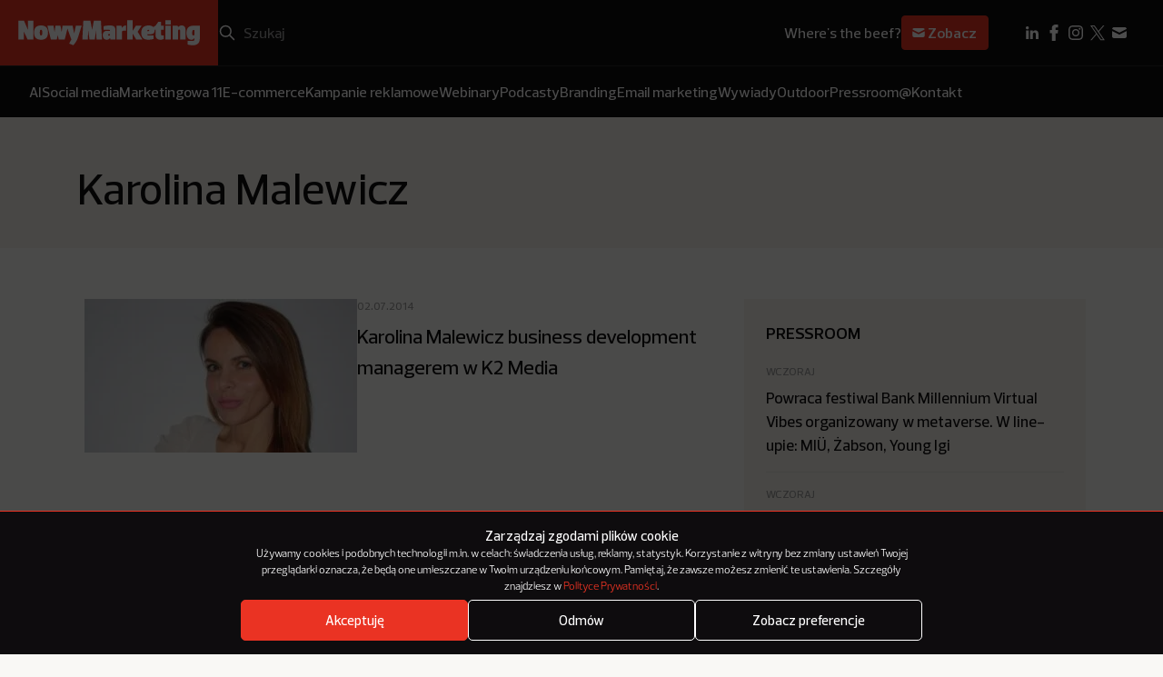

--- FILE ---
content_type: text/html; charset=UTF-8
request_url: https://nowymarketing.pl/tag/karolina-malewicz/
body_size: 13514
content:
<!DOCTYPE html>

<html lang="pl-PL">
  <head><style>img.lazy{min-height:1px}</style><link href="https://nowymarketing.pl/wp-content/plugins/w3-total-cache/pub/js/lazyload.min.js" as="script">
    <meta charset="UTF-8" />
        <meta name="viewport" content="width=device-width, initial-scale=1.0" />

    <link rel="apple-touch-icon" sizes="180x180" href="https://nowymarketing.pl/wp-content/themes/nowymarketing/dist/favicon/apple-touch-icon.png">
    <link rel="icon" type="image/png" sizes="32x32" href="https://nowymarketing.pl/wp-content/themes/nowymarketing/dist/favicon/favicon-32x32.png">
    <link rel="icon" type="image/png" sizes="16x16" href="https://nowymarketing.pl/wp-content/themes/nowymarketing/dist/favicon/favicon-16x16.png">
    <link rel="manifest" href="https://nowymarketing.pl/wp-content/themes/nowymarketing/dist/favicon/site.webmanifest" crossorigin="use-credentials">
    <link rel="mask-icon" href="https://nowymarketing.pl/wp-content/themes/nowymarketing/dist/favicon/safari-pinned-tab.svg" color="#ea3323">
    <meta name="msapplication-TileColor" content="#ea3323">
    <meta name="theme-color" content="#ea3323">
    <link rel="preload" href="https://nowymarketing.pl/wp-content/themes/nowymarketing/dist/fonts/Prelo-Light.woff2" as="font" type="font/woff2" crossorigin="anonymous">
    <link rel="preload" href="https://nowymarketing.pl/wp-content/themes/nowymarketing/dist/fonts/Prelo-Medium.woff2" as="font" type="font/woff" crossorigin="anonymous">
    <link rel="preload" href="https://nowymarketing.pl/wp-content/themes/nowymarketing/dist/fonts/Prelo-SemiBold.woff2" as="font" type="font/ttf" crossorigin="anonymous">
    
    
    <meta name='robots' content='index, follow, max-image-preview:large, max-snippet:-1, max-video-preview:-1' />

	<!-- This site is optimized with the Yoast SEO plugin v26.8 - https://yoast.com/product/yoast-seo-wordpress/ -->
	<title>Karolina Malewicz - NowyMarketing - Where&#039;s the beef?</title>
	<link rel="canonical" href="https://nowymarketing.pl/tag/karolina-malewicz/" />
	<meta property="og:locale" content="pl_PL" />
	<meta property="og:type" content="article" />
	<meta property="og:title" content="Karolina Malewicz - NowyMarketing - Where&#039;s the beef?" />
	<meta property="og:url" content="https://nowymarketing.pl/tag/karolina-malewicz/" />
	<meta property="og:site_name" content="NowyMarketing - Where&#039;s the beef?" />
	<meta property="og:image" content="https://nowymarketing.pl/wp-content/uploads/2023/10/NM-logo-czerwone.png" />
	<meta property="og:image:width" content="1200" />
	<meta property="og:image:height" content="630" />
	<meta property="og:image:type" content="image/png" />
	<meta name="twitter:card" content="summary_large_image" />
	<meta name="twitter:site" content="@NowyMarketing" />
	<script type="application/ld+json" class="yoast-schema-graph">{"@context":"https://schema.org","@graph":[{"@type":"CollectionPage","@id":"https://nowymarketing.pl/tag/karolina-malewicz/","url":"https://nowymarketing.pl/tag/karolina-malewicz/","name":"Karolina Malewicz - NowyMarketing - Where&#039;s the beef?","isPartOf":{"@id":"https://nowymarketing.pl/#website"},"primaryImageOfPage":{"@id":"https://nowymarketing.pl/tag/karolina-malewicz/#primaryimage"},"image":{"@id":"https://nowymarketing.pl/tag/karolina-malewicz/#primaryimage"},"thumbnailUrl":"https://nowymarketing.pl/wp-content/uploads/2014/07/3533_l2.jpg","inLanguage":"pl-PL"},{"@type":"ImageObject","inLanguage":"pl-PL","@id":"https://nowymarketing.pl/tag/karolina-malewicz/#primaryimage","url":"https://nowymarketing.pl/wp-content/uploads/2014/07/3533_l2.jpg","contentUrl":"https://nowymarketing.pl/wp-content/uploads/2014/07/3533_l2.jpg","width":550,"height":310},{"@type":"WebSite","@id":"https://nowymarketing.pl/#website","url":"https://nowymarketing.pl/","name":"NowyMarketing - Where&#039;s the beef?","description":"Gdzie jest konkret? Jeśli wiele razy zadawaliście sobie to pytanie, czytając teksty o marketingu internetowym, to już wiecie, dlaczego powstał NowyMarketing.","publisher":{"@id":"https://nowymarketing.pl/#organization"},"potentialAction":[{"@type":"SearchAction","target":{"@type":"EntryPoint","urlTemplate":"https://nowymarketing.pl/?s={search_term_string}"},"query-input":{"@type":"PropertyValueSpecification","valueRequired":true,"valueName":"search_term_string"}}],"inLanguage":"pl-PL"},{"@type":"Organization","@id":"https://nowymarketing.pl/#organization","name":"NowyMarketing.pl","url":"https://nowymarketing.pl/","logo":{"@type":"ImageObject","inLanguage":"pl-PL","@id":"https://nowymarketing.pl/#/schema/logo/image/","url":"https://nowymarketing.pl/wp-content/uploads/2023/10/NM-logo-czerwone.png","contentUrl":"https://nowymarketing.pl/wp-content/uploads/2023/10/NM-logo-czerwone.png","width":1200,"height":630,"caption":"NowyMarketing.pl"},"image":{"@id":"https://nowymarketing.pl/#/schema/logo/image/"},"sameAs":["https://www.facebook.com/NowyMarketing","https://x.com/NowyMarketing","https://www.pinterest.com/nowymarketing","https://www.linkedin.com/company/nowy-marketing"]}]}</script>
	<!-- / Yoast SEO plugin. -->


<style id='wp-img-auto-sizes-contain-inline-css' type='text/css'>
img:is([sizes=auto i],[sizes^="auto," i]){contain-intrinsic-size:3000px 1500px}
/*# sourceURL=wp-img-auto-sizes-contain-inline-css */
</style>
<style id='wp-block-library-inline-css' type='text/css'>
:root{--wp-block-synced-color:#7a00df;--wp-block-synced-color--rgb:122,0,223;--wp-bound-block-color:var(--wp-block-synced-color);--wp-editor-canvas-background:#ddd;--wp-admin-theme-color:#007cba;--wp-admin-theme-color--rgb:0,124,186;--wp-admin-theme-color-darker-10:#006ba1;--wp-admin-theme-color-darker-10--rgb:0,107,160.5;--wp-admin-theme-color-darker-20:#005a87;--wp-admin-theme-color-darker-20--rgb:0,90,135;--wp-admin-border-width-focus:2px}@media (min-resolution:192dpi){:root{--wp-admin-border-width-focus:1.5px}}.wp-element-button{cursor:pointer}:root .has-very-light-gray-background-color{background-color:#eee}:root .has-very-dark-gray-background-color{background-color:#313131}:root .has-very-light-gray-color{color:#eee}:root .has-very-dark-gray-color{color:#313131}:root .has-vivid-green-cyan-to-vivid-cyan-blue-gradient-background{background:linear-gradient(135deg,#00d084,#0693e3)}:root .has-purple-crush-gradient-background{background:linear-gradient(135deg,#34e2e4,#4721fb 50%,#ab1dfe)}:root .has-hazy-dawn-gradient-background{background:linear-gradient(135deg,#faaca8,#dad0ec)}:root .has-subdued-olive-gradient-background{background:linear-gradient(135deg,#fafae1,#67a671)}:root .has-atomic-cream-gradient-background{background:linear-gradient(135deg,#fdd79a,#004a59)}:root .has-nightshade-gradient-background{background:linear-gradient(135deg,#330968,#31cdcf)}:root .has-midnight-gradient-background{background:linear-gradient(135deg,#020381,#2874fc)}:root{--wp--preset--font-size--normal:16px;--wp--preset--font-size--huge:42px}.has-regular-font-size{font-size:1em}.has-larger-font-size{font-size:2.625em}.has-normal-font-size{font-size:var(--wp--preset--font-size--normal)}.has-huge-font-size{font-size:var(--wp--preset--font-size--huge)}.has-text-align-center{text-align:center}.has-text-align-left{text-align:left}.has-text-align-right{text-align:right}.has-fit-text{white-space:nowrap!important}#end-resizable-editor-section{display:none}.aligncenter{clear:both}.items-justified-left{justify-content:flex-start}.items-justified-center{justify-content:center}.items-justified-right{justify-content:flex-end}.items-justified-space-between{justify-content:space-between}.screen-reader-text{border:0;clip-path:inset(50%);height:1px;margin:-1px;overflow:hidden;padding:0;position:absolute;width:1px;word-wrap:normal!important}.screen-reader-text:focus{background-color:#ddd;clip-path:none;color:#444;display:block;font-size:1em;height:auto;left:5px;line-height:normal;padding:15px 23px 14px;text-decoration:none;top:5px;width:auto;z-index:100000}html :where(.has-border-color){border-style:solid}html :where([style*=border-top-color]){border-top-style:solid}html :where([style*=border-right-color]){border-right-style:solid}html :where([style*=border-bottom-color]){border-bottom-style:solid}html :where([style*=border-left-color]){border-left-style:solid}html :where([style*=border-width]){border-style:solid}html :where([style*=border-top-width]){border-top-style:solid}html :where([style*=border-right-width]){border-right-style:solid}html :where([style*=border-bottom-width]){border-bottom-style:solid}html :where([style*=border-left-width]){border-left-style:solid}html :where(img[class*=wp-image-]){height:auto;max-width:100%}:where(figure){margin:0 0 1em}html :where(.is-position-sticky){--wp-admin--admin-bar--position-offset:var(--wp-admin--admin-bar--height,0px)}@media screen and (max-width:600px){html :where(.is-position-sticky){--wp-admin--admin-bar--position-offset:0px}}

/*# sourceURL=wp-block-library-inline-css */
</style><style id='global-styles-inline-css' type='text/css'>
:root{--wp--preset--aspect-ratio--square: 1;--wp--preset--aspect-ratio--4-3: 4/3;--wp--preset--aspect-ratio--3-4: 3/4;--wp--preset--aspect-ratio--3-2: 3/2;--wp--preset--aspect-ratio--2-3: 2/3;--wp--preset--aspect-ratio--16-9: 16/9;--wp--preset--aspect-ratio--9-16: 9/16;--wp--preset--color--black: #000000;--wp--preset--color--cyan-bluish-gray: #abb8c3;--wp--preset--color--white: #ffffff;--wp--preset--color--pale-pink: #f78da7;--wp--preset--color--vivid-red: #cf2e2e;--wp--preset--color--luminous-vivid-orange: #ff6900;--wp--preset--color--luminous-vivid-amber: #fcb900;--wp--preset--color--light-green-cyan: #7bdcb5;--wp--preset--color--vivid-green-cyan: #00d084;--wp--preset--color--pale-cyan-blue: #8ed1fc;--wp--preset--color--vivid-cyan-blue: #0693e3;--wp--preset--color--vivid-purple: #9b51e0;--wp--preset--gradient--vivid-cyan-blue-to-vivid-purple: linear-gradient(135deg,rgb(6,147,227) 0%,rgb(155,81,224) 100%);--wp--preset--gradient--light-green-cyan-to-vivid-green-cyan: linear-gradient(135deg,rgb(122,220,180) 0%,rgb(0,208,130) 100%);--wp--preset--gradient--luminous-vivid-amber-to-luminous-vivid-orange: linear-gradient(135deg,rgb(252,185,0) 0%,rgb(255,105,0) 100%);--wp--preset--gradient--luminous-vivid-orange-to-vivid-red: linear-gradient(135deg,rgb(255,105,0) 0%,rgb(207,46,46) 100%);--wp--preset--gradient--very-light-gray-to-cyan-bluish-gray: linear-gradient(135deg,rgb(238,238,238) 0%,rgb(169,184,195) 100%);--wp--preset--gradient--cool-to-warm-spectrum: linear-gradient(135deg,rgb(74,234,220) 0%,rgb(151,120,209) 20%,rgb(207,42,186) 40%,rgb(238,44,130) 60%,rgb(251,105,98) 80%,rgb(254,248,76) 100%);--wp--preset--gradient--blush-light-purple: linear-gradient(135deg,rgb(255,206,236) 0%,rgb(152,150,240) 100%);--wp--preset--gradient--blush-bordeaux: linear-gradient(135deg,rgb(254,205,165) 0%,rgb(254,45,45) 50%,rgb(107,0,62) 100%);--wp--preset--gradient--luminous-dusk: linear-gradient(135deg,rgb(255,203,112) 0%,rgb(199,81,192) 50%,rgb(65,88,208) 100%);--wp--preset--gradient--pale-ocean: linear-gradient(135deg,rgb(255,245,203) 0%,rgb(182,227,212) 50%,rgb(51,167,181) 100%);--wp--preset--gradient--electric-grass: linear-gradient(135deg,rgb(202,248,128) 0%,rgb(113,206,126) 100%);--wp--preset--gradient--midnight: linear-gradient(135deg,rgb(2,3,129) 0%,rgb(40,116,252) 100%);--wp--preset--font-size--small: 13px;--wp--preset--font-size--medium: 20px;--wp--preset--font-size--large: 36px;--wp--preset--font-size--x-large: 42px;--wp--preset--spacing--20: 0.44rem;--wp--preset--spacing--30: 0.67rem;--wp--preset--spacing--40: 1rem;--wp--preset--spacing--50: 1.5rem;--wp--preset--spacing--60: 2.25rem;--wp--preset--spacing--70: 3.38rem;--wp--preset--spacing--80: 5.06rem;--wp--preset--shadow--natural: 6px 6px 9px rgba(0, 0, 0, 0.2);--wp--preset--shadow--deep: 12px 12px 50px rgba(0, 0, 0, 0.4);--wp--preset--shadow--sharp: 6px 6px 0px rgba(0, 0, 0, 0.2);--wp--preset--shadow--outlined: 6px 6px 0px -3px rgb(255, 255, 255), 6px 6px rgb(0, 0, 0);--wp--preset--shadow--crisp: 6px 6px 0px rgb(0, 0, 0);}:where(.is-layout-flex){gap: 0.5em;}:where(.is-layout-grid){gap: 0.5em;}body .is-layout-flex{display: flex;}.is-layout-flex{flex-wrap: wrap;align-items: center;}.is-layout-flex > :is(*, div){margin: 0;}body .is-layout-grid{display: grid;}.is-layout-grid > :is(*, div){margin: 0;}:where(.wp-block-columns.is-layout-flex){gap: 2em;}:where(.wp-block-columns.is-layout-grid){gap: 2em;}:where(.wp-block-post-template.is-layout-flex){gap: 1.25em;}:where(.wp-block-post-template.is-layout-grid){gap: 1.25em;}.has-black-color{color: var(--wp--preset--color--black) !important;}.has-cyan-bluish-gray-color{color: var(--wp--preset--color--cyan-bluish-gray) !important;}.has-white-color{color: var(--wp--preset--color--white) !important;}.has-pale-pink-color{color: var(--wp--preset--color--pale-pink) !important;}.has-vivid-red-color{color: var(--wp--preset--color--vivid-red) !important;}.has-luminous-vivid-orange-color{color: var(--wp--preset--color--luminous-vivid-orange) !important;}.has-luminous-vivid-amber-color{color: var(--wp--preset--color--luminous-vivid-amber) !important;}.has-light-green-cyan-color{color: var(--wp--preset--color--light-green-cyan) !important;}.has-vivid-green-cyan-color{color: var(--wp--preset--color--vivid-green-cyan) !important;}.has-pale-cyan-blue-color{color: var(--wp--preset--color--pale-cyan-blue) !important;}.has-vivid-cyan-blue-color{color: var(--wp--preset--color--vivid-cyan-blue) !important;}.has-vivid-purple-color{color: var(--wp--preset--color--vivid-purple) !important;}.has-black-background-color{background-color: var(--wp--preset--color--black) !important;}.has-cyan-bluish-gray-background-color{background-color: var(--wp--preset--color--cyan-bluish-gray) !important;}.has-white-background-color{background-color: var(--wp--preset--color--white) !important;}.has-pale-pink-background-color{background-color: var(--wp--preset--color--pale-pink) !important;}.has-vivid-red-background-color{background-color: var(--wp--preset--color--vivid-red) !important;}.has-luminous-vivid-orange-background-color{background-color: var(--wp--preset--color--luminous-vivid-orange) !important;}.has-luminous-vivid-amber-background-color{background-color: var(--wp--preset--color--luminous-vivid-amber) !important;}.has-light-green-cyan-background-color{background-color: var(--wp--preset--color--light-green-cyan) !important;}.has-vivid-green-cyan-background-color{background-color: var(--wp--preset--color--vivid-green-cyan) !important;}.has-pale-cyan-blue-background-color{background-color: var(--wp--preset--color--pale-cyan-blue) !important;}.has-vivid-cyan-blue-background-color{background-color: var(--wp--preset--color--vivid-cyan-blue) !important;}.has-vivid-purple-background-color{background-color: var(--wp--preset--color--vivid-purple) !important;}.has-black-border-color{border-color: var(--wp--preset--color--black) !important;}.has-cyan-bluish-gray-border-color{border-color: var(--wp--preset--color--cyan-bluish-gray) !important;}.has-white-border-color{border-color: var(--wp--preset--color--white) !important;}.has-pale-pink-border-color{border-color: var(--wp--preset--color--pale-pink) !important;}.has-vivid-red-border-color{border-color: var(--wp--preset--color--vivid-red) !important;}.has-luminous-vivid-orange-border-color{border-color: var(--wp--preset--color--luminous-vivid-orange) !important;}.has-luminous-vivid-amber-border-color{border-color: var(--wp--preset--color--luminous-vivid-amber) !important;}.has-light-green-cyan-border-color{border-color: var(--wp--preset--color--light-green-cyan) !important;}.has-vivid-green-cyan-border-color{border-color: var(--wp--preset--color--vivid-green-cyan) !important;}.has-pale-cyan-blue-border-color{border-color: var(--wp--preset--color--pale-cyan-blue) !important;}.has-vivid-cyan-blue-border-color{border-color: var(--wp--preset--color--vivid-cyan-blue) !important;}.has-vivid-purple-border-color{border-color: var(--wp--preset--color--vivid-purple) !important;}.has-vivid-cyan-blue-to-vivid-purple-gradient-background{background: var(--wp--preset--gradient--vivid-cyan-blue-to-vivid-purple) !important;}.has-light-green-cyan-to-vivid-green-cyan-gradient-background{background: var(--wp--preset--gradient--light-green-cyan-to-vivid-green-cyan) !important;}.has-luminous-vivid-amber-to-luminous-vivid-orange-gradient-background{background: var(--wp--preset--gradient--luminous-vivid-amber-to-luminous-vivid-orange) !important;}.has-luminous-vivid-orange-to-vivid-red-gradient-background{background: var(--wp--preset--gradient--luminous-vivid-orange-to-vivid-red) !important;}.has-very-light-gray-to-cyan-bluish-gray-gradient-background{background: var(--wp--preset--gradient--very-light-gray-to-cyan-bluish-gray) !important;}.has-cool-to-warm-spectrum-gradient-background{background: var(--wp--preset--gradient--cool-to-warm-spectrum) !important;}.has-blush-light-purple-gradient-background{background: var(--wp--preset--gradient--blush-light-purple) !important;}.has-blush-bordeaux-gradient-background{background: var(--wp--preset--gradient--blush-bordeaux) !important;}.has-luminous-dusk-gradient-background{background: var(--wp--preset--gradient--luminous-dusk) !important;}.has-pale-ocean-gradient-background{background: var(--wp--preset--gradient--pale-ocean) !important;}.has-electric-grass-gradient-background{background: var(--wp--preset--gradient--electric-grass) !important;}.has-midnight-gradient-background{background: var(--wp--preset--gradient--midnight) !important;}.has-small-font-size{font-size: var(--wp--preset--font-size--small) !important;}.has-medium-font-size{font-size: var(--wp--preset--font-size--medium) !important;}.has-large-font-size{font-size: var(--wp--preset--font-size--large) !important;}.has-x-large-font-size{font-size: var(--wp--preset--font-size--x-large) !important;}
/*# sourceURL=global-styles-inline-css */
</style>

<style id='classic-theme-styles-inline-css' type='text/css'>
/*! This file is auto-generated */
.wp-block-button__link{color:#fff;background-color:#32373c;border-radius:9999px;box-shadow:none;text-decoration:none;padding:calc(.667em + 2px) calc(1.333em + 2px);font-size:1.125em}.wp-block-file__button{background:#32373c;color:#fff;text-decoration:none}
/*# sourceURL=/wp-includes/css/classic-themes.min.css */
</style>
<link rel='stylesheet' id='cmplz-general-css' href='https://nowymarketing.pl/wp-content/plugins/complianz-gdpr/assets/css/cookieblocker.min.css?ver=1764673684' type='text/css' media='all' />
<link rel='stylesheet' id='theme-style-css' href='https://nowymarketing.pl/wp-content/themes/nowymarketing/dist/css/main.min.css?ver=1.0.24' type='text/css' media='all' />
<link rel="https://api.w.org/" href="https://nowymarketing.pl/wp-json/" /><link rel="alternate" title="JSON" type="application/json" href="https://nowymarketing.pl/wp-json/wp/v2/tags/31271" /><link rel="EditURI" type="application/rsd+xml" title="RSD" href="https://nowymarketing.pl/xmlrpc.php?rsd" />
			<style>.cmplz-hidden {
					display: none !important;
				}</style>
    <!-- Google Tag Manager -->
    <script>(function(w,d,s,l,i){w[l]=w[l]||[];w[l].push({'gtm.start': new Date().getTime(),event:'gtm.js'});var f=d.getElementsByTagName(s)[0], j=d.createElement(s),dl=l!='dataLayer'?'&l='+l:'';j.async=true;j.src='https://www.googletagmanager.com/gtm.js?id='+i+dl;f.parentNode.insertBefore(j,f);})(window,document,'script','dataLayer','GTM-W449KQVD');</script>
    <!-- End Google Tag Manager -->

    <!-- DFP -->
    <script type='text/javascript'>
		var googletag = googletag || {};
		googletag.cmd = googletag.cmd || [];
		(function() {
			var gads = document.createElement('script');
			gads.async = true;
			gads.type = 'text/javascript';
			var useSSL = 'https:' == document.location.protocol;
			gads.src = (useSSL ? 'https:' : 'http:') +
			  '//www.googletagservices.com/tag/js/gpt.js';
			var node = document.getElementsByTagName('script')[0];
			node.parentNode.insertBefore(gads, node);
		})();

		googletag.cmd.push(function() {
			var mapping = googletag.sizeMapping().
			addSize([320, 400], [[300, 250],[300, 100],[250, 250], [340,300]]).
			addSize([750, 200], [[750, 600], [750, 300], [750, 200], [750, 100], [728, 90], [600, 200]]).build();

			googletag.defineSlot('/159261070/NM-Header', [[250, 250], [750, 100], [1200, 400], [750, 300], [970, 90], [340,300], [300, 250], [300, 100], [728, 90], [750, 200], [600, 200], [750, 600]], 'div-gpt-ad-1433839700925-0').defineSizeMapping(mapping).addService(googletag.pubads());
			googletag.defineSlot('/159261070/NM-Billboard', [[300, 100], [750, 100], [750, 300], [1200, 400], [250, 250], [728, 90], [750, 200], [340,300], [300, 250], [970, 90], [600, 200], [750, 600]], 'div-gpt-ad-1433839763398-0').defineSizeMapping(mapping).addService(googletag.pubads());
			googletag.pubads().enableSingleRequest();
			googletag.pubads().collapseEmptyDivs();
			googletag.pubads().disableInitialLoad();
						googletag.enableServices();
			googletag.display('dynamicload');
			googletag.pubads().refresh();
					});
		</script>
  </head>

  <body id="top" class="archive tag tag-karolina-malewicz tag-31271 wp-theme-nowymarketing ">
     <!-- Google Tag Manager (noscript) -->
    <noscript><iframe src="https://www.googletagmanager.com/ns.html?id=GTM-W449KQVD" height="0" width="0" style="display:none;visibility:hidden"></iframe></noscript>
    <!-- End Google Tag Manager (noscript) -->
    <header class="header js-header">
  <div class="header__top">
    <div class="header__logo">
      

<a href="https://nowymarketing.pl" title="NowyMarketing - Where&#039;s the beef?" class="main-logo">
      		    
    
    

<div class="img-sizes main-logo__img main-logo__img--desktop  img-sizes--svg  ">
            <picture>
                            <img class="lazy" src="data:image/svg+xml,%3Csvg%20xmlns='http://www.w3.org/2000/svg'%20viewBox='0%200%20509%2071'%3E%3C/svg%3E" data-src="https://nowymarketing.pl/wp-content/uploads/2023/10/NM-logo-desktop.svg" alt="NowyMarketing logo" width="509" height="71">
                    </picture>
    </div>			    
    
    

<div class="img-sizes main-logo__img main-logo__img--mobile  img-sizes--svg  ">
            <picture>
                            <img class="lazy" src="data:image/svg+xml,%3Csvg%20xmlns='http://www.w3.org/2000/svg'%20viewBox='0%200%20106%2053'%3E%3C/svg%3E" data-src="https://nowymarketing.pl/wp-content/uploads/2023/10/NM-logo-mobile.svg" alt="NowyMarketing logo mobile" width="106" height="53">
                    </picture>
    </div>	  </a>

    </div>
    <div class="header__row">
      <div class="header__search">
        <form role="search" method="get" id="searchform" class="search-box" action="https://nowymarketing.pl">
  <button type="button" id="searchmobile" class="search-box__mobile" aria-label="Search"></button>
  <input type="submit" id="searchsubmit" class="search-box__submit" value="Szukaj">
  <input type="search" placeholder="Szukaj" value="" name="s" id="s" class="search-box__s" required>
  <button type="button" id="searchclear" class="search-box__clear"></button>
</form>      </div>
              <div class="header__newsletter">
          <div class="newsletter-sign">
      <span class="newsletter-sign__text">Where's the beef?</span>
  
      <a class="newsletter-sign__btn" href="https://nowymarketing.pl/newsletter/">
      <svg viewBox="0 0 24 24" fill="none" xmlns="http://www.w3.org/2000/svg"><path d="M4.003 7.884L12 11.882l7.997-3.998A2 2 0 0018 6H6a2 2 0 00-1.997 1.884z" fill="white"/><path d="M20 10.118l-8 4-8-4V16a2 2 0 002 2h12a2 2 0 002-2v-5.882z" fill="white"/></svg> Zobacz
    </a>
  </div>        </div>
            <div class="header__menu">
          <button type="button" class="js-menu">
            <svg class='svg-embed-icon header__menu-open' viewBox="0 0 16 16" fill="none" xmlns="http://www.w3.org/2000/svg"><path d="M3 4h10M3 7.75h5M3 11.5h10" stroke="white" stroke-width="2" stroke-linecap="square" stroke-linejoin="round"/></svg> 
            <svg class='svg-embed-icon header__menu-close' viewBox="0 0 16 16" fill="none" xmlns="http://www.w3.org/2000/svg"><path d="M3 13L13 3M3 3l10 10" stroke="white" stroke-width="2" stroke-linecap="square" stroke-linejoin="round"/></svg> 
            Menu
          </button>
      </div>

      <div class="header__social-desktop">
        <div class="header-social-desktop">
    <ul class="header-social-desktop__items">
                                                        <li class="header-social-desktop__item">
                <a class="header-social-desktop__link" href="https://www.linkedin.com/company/nowy-marketing" target="_blank">
                    <img class="header-social-desktop__img lazy" src="data:image/svg+xml,%3Csvg%20xmlns='http://www.w3.org/2000/svg'%20viewBox='0%200%2024%2024'%3E%3C/svg%3E" data-src="https://nowymarketing.pl/wp-content/uploads/2023/10/linkedin_icon.svg" alt="LinkedIn ikonka" width="24" height="24">
                </a>
            </li>
                                                        <li class="header-social-desktop__item">
                <a class="header-social-desktop__link" href="https://www.facebook.com/NowyMarketing" target="_blank">
                    <img class="header-social-desktop__img lazy" src="data:image/svg+xml,%3Csvg%20xmlns='http://www.w3.org/2000/svg'%20viewBox='0%200%2024%2024'%3E%3C/svg%3E" data-src="https://nowymarketing.pl/wp-content/uploads/2023/10/facebook_icon.svg" alt="Facebook ikonka" width="24" height="24">
                </a>
            </li>
                                                        <li class="header-social-desktop__item">
                <a class="header-social-desktop__link" href="https://www.instagram.com/nowymarketing.pl/" target="_blank">
                    <img class="header-social-desktop__img lazy" src="data:image/svg+xml,%3Csvg%20xmlns='http://www.w3.org/2000/svg'%20viewBox='0%200%2024%2024'%3E%3C/svg%3E" data-src="https://nowymarketing.pl/wp-content/uploads/2024/02/instagram.svg" alt="" width="24" height="24">
                </a>
            </li>
                                                        <li class="header-social-desktop__item">
                <a class="header-social-desktop__link" href="https://twitter.com/NowyMarketing" target="_blank">
                    <img class="header-social-desktop__img lazy" src="data:image/svg+xml,%3Csvg%20xmlns='http://www.w3.org/2000/svg'%20viewBox='0%200%2024%2024'%3E%3C/svg%3E" data-src="https://nowymarketing.pl/wp-content/uploads/2024/02/x.svg" alt="" width="24" height="24">
                </a>
            </li>
                                                        <li class="header-social-desktop__item">
                <a class="header-social-desktop__link" href="https://nowymarketing.pl/kontakt/" target="_self">
                    <img class="header-social-desktop__img lazy" src="data:image/svg+xml,%3Csvg%20xmlns='http://www.w3.org/2000/svg'%20viewBox='0%200%2024%2024'%3E%3C/svg%3E" data-src="https://nowymarketing.pl/wp-content/uploads/2023/10/mail_icon.svg" alt="Email ikonka" width="24" height="24">
                </a>
            </li>
            </ul>
  </div>
      </div>
    </div>
  </div>

  <div class="header__bottom">
    
    <nav class="header-menu-desktop">
        <ul class="header-menu-desktop__ul" itemscope itemtype="http://schema.org/SiteNavigationElement">
                                                            
                <li class="header-menu-desktop__li  menu-item menu-item-type-taxonomy menu-item-object-category menu-item-110094" itemprop="name">
                    <a class="header-menu-desktop__link" href="https://nowymarketing.pl/category/ai/"
                        
                                                    rel="category"
                        
                        itemprop="url"                  
                    >
                        AI

                                            </a>
                                    </li>
                                                            
                <li class="header-menu-desktop__li  menu-item menu-item-type-taxonomy menu-item-object-category menu-item-110095" itemprop="name">
                    <a class="header-menu-desktop__link" href="https://nowymarketing.pl/category/social-media/"
                        
                                                    rel="category"
                        
                        itemprop="url"                  
                    >
                        Social media

                                            </a>
                                    </li>
                                                            
                <li class="header-menu-desktop__li  menu-item menu-item-type-taxonomy menu-item-object-category menu-item-118471" itemprop="name">
                    <a class="header-menu-desktop__link" href="https://nowymarketing.pl/category/marketingowa-11/"
                        
                                                    rel="category"
                        
                        itemprop="url"                  
                    >
                        Marketingowa 11

                                            </a>
                                    </li>
                                                            
                <li class="header-menu-desktop__li  menu-item menu-item-type-taxonomy menu-item-object-category menu-item-110096" itemprop="name">
                    <a class="header-menu-desktop__link" href="https://nowymarketing.pl/category/e-commerce/"
                        
                                                    rel="category"
                        
                        itemprop="url"                  
                    >
                        E-commerce

                                            </a>
                                    </li>
                                                            
                <li class="header-menu-desktop__li  menu-item menu-item-type-taxonomy menu-item-object-category menu-item-110102" itemprop="name">
                    <a class="header-menu-desktop__link" href="https://nowymarketing.pl/category/kampania/"
                        
                                                    rel="category"
                        
                        itemprop="url"                  
                    >
                        Kampanie reklamowe

                                            </a>
                                    </li>
                                                            
                <li class="header-menu-desktop__li  menu-item menu-item-type-taxonomy menu-item-object-category menu-item-104271" itemprop="name">
                    <a class="header-menu-desktop__link" href="https://nowymarketing.pl/category/webinary/"
                        
                                                    rel="category"
                        
                        itemprop="url"                  
                    >
                        Webinary

                                            </a>
                                    </li>
                                                            
                <li class="header-menu-desktop__li  menu-item menu-item-type-taxonomy menu-item-object-category menu-item-110107" itemprop="name">
                    <a class="header-menu-desktop__link" href="https://nowymarketing.pl/category/podcasty/"
                        
                                                    rel="category"
                        
                        itemprop="url"                  
                    >
                        Podcasty

                                            </a>
                                    </li>
                                                            
                <li class="header-menu-desktop__li  menu-item menu-item-type-taxonomy menu-item-object-category menu-item-110097" itemprop="name">
                    <a class="header-menu-desktop__link" href="https://nowymarketing.pl/category/branding/"
                        
                                                    rel="category"
                        
                        itemprop="url"                  
                    >
                        Branding

                                            </a>
                                    </li>
                                                            
                <li class="header-menu-desktop__li  menu-item menu-item-type-taxonomy menu-item-object-category menu-item-104270" itemprop="name">
                    <a class="header-menu-desktop__link" href="https://nowymarketing.pl/category/email-marketing/"
                        
                                                    rel="category"
                        
                        itemprop="url"                  
                    >
                        Email marketing

                                            </a>
                                    </li>
                                                            
                <li class="header-menu-desktop__li  menu-item menu-item-type-taxonomy menu-item-object-category menu-item-110103" itemprop="name">
                    <a class="header-menu-desktop__link" href="https://nowymarketing.pl/category/wywiad/"
                        
                                                    rel="category"
                        
                        itemprop="url"                  
                    >
                        Wywiady

                                            </a>
                                    </li>
                                                            
                <li class="header-menu-desktop__li  menu-item menu-item-type-taxonomy menu-item-object-category menu-item-110105" itemprop="name">
                    <a class="header-menu-desktop__link" href="https://nowymarketing.pl/category/outdoor/"
                        
                                                    rel="category"
                        
                        itemprop="url"                  
                    >
                        Outdoor

                                            </a>
                                    </li>
                                                            
                <li class="header-menu-desktop__li  menu-item menu-item-type-taxonomy menu-item-object-category menu-item-110104" itemprop="name">
                    <a class="header-menu-desktop__link" href="https://nowymarketing.pl/category/pressroom/"
                        
                                                    rel="category"
                        
                        itemprop="url"                  
                    >
                        Pressroom

                                            </a>
                                    </li>
                                                            
                <li class="header-menu-desktop__li  menu-item menu-item-type-post_type menu-item-object-page menu-item-119580" itemprop="name">
                    <a class="header-menu-desktop__link" href="https://nowymarketing.pl/kontakt/"
                        
                        
                        itemprop="url"                  
                    >
                        @Kontakt

                                            </a>
                                    </li>
                    </ul>
    </nav>
  </div>

  <div class="header__nav">
    <div class="container">

             
    <nav class="header-sponsored">
        <ul class="header-sponsored__ul" itemscope itemtype="http://schema.org/SiteNavigationElement">
                                                            
                <li class="header-sponsored__li  menu-item menu-item-type-taxonomy menu-item-object-category menu-item-110094" itemprop="name">
                    <a class="header-sponsored__link" href="https://nowymarketing.pl/category/ai/"
                        
                                                    rel="category"
                        
                        itemprop="url"                  
                    >
                        AI

                                                                                                         
                                                                                                                                            </a>
                                    </li>
                                                            
                <li class="header-sponsored__li  menu-item menu-item-type-taxonomy menu-item-object-category menu-item-110095" itemprop="name">
                    <a class="header-sponsored__link" href="https://nowymarketing.pl/category/social-media/"
                        
                                                    rel="category"
                        
                        itemprop="url"                  
                    >
                        Social media

                                                                                                         
                                                                                                                                            </a>
                                    </li>
                                                            
                <li class="header-sponsored__li  menu-item menu-item-type-taxonomy menu-item-object-category menu-item-118471" itemprop="name">
                    <a class="header-sponsored__link" href="https://nowymarketing.pl/category/marketingowa-11/"
                        
                                                    rel="category"
                        
                        itemprop="url"                  
                    >
                        Marketingowa 11

                                                                                                         
                                                                                                                                            </a>
                                    </li>
                                                            
                <li class="header-sponsored__li  menu-item menu-item-type-taxonomy menu-item-object-category menu-item-110096" itemprop="name">
                    <a class="header-sponsored__link" href="https://nowymarketing.pl/category/e-commerce/"
                        
                                                    rel="category"
                        
                        itemprop="url"                  
                    >
                        E-commerce

                                                                                                         
                                                                            <span class="header-sponsored__sponsor">z Grembox</span>
                                                                                                                                            </a>
                                    </li>
                                                            
                <li class="header-sponsored__li  menu-item menu-item-type-taxonomy menu-item-object-category menu-item-110102" itemprop="name">
                    <a class="header-sponsored__link" href="https://nowymarketing.pl/category/kampania/"
                        
                                                    rel="category"
                        
                        itemprop="url"                  
                    >
                        Kampanie reklamowe

                                                                                                         
                                                                                                                                            </a>
                                    </li>
                                                            
                <li class="header-sponsored__li  menu-item menu-item-type-taxonomy menu-item-object-category menu-item-104271" itemprop="name">
                    <a class="header-sponsored__link" href="https://nowymarketing.pl/category/webinary/"
                        
                                                    rel="category"
                        
                        itemprop="url"                  
                    >
                        Webinary

                                                                                                         
                                                                            <span class="header-sponsored__sponsor">z ClickMeeting</span>
                                                                                                                                            </a>
                                    </li>
                                                            
                <li class="header-sponsored__li  menu-item menu-item-type-taxonomy menu-item-object-category menu-item-110107" itemprop="name">
                    <a class="header-sponsored__link" href="https://nowymarketing.pl/category/podcasty/"
                        
                                                    rel="category"
                        
                        itemprop="url"                  
                    >
                        Podcasty

                                                                                                         
                                                                                                                                            </a>
                                    </li>
                                                            
                <li class="header-sponsored__li  menu-item menu-item-type-taxonomy menu-item-object-category menu-item-110097" itemprop="name">
                    <a class="header-sponsored__link" href="https://nowymarketing.pl/category/branding/"
                        
                                                    rel="category"
                        
                        itemprop="url"                  
                    >
                        Branding

                                                                                                         
                                                                                                                                            </a>
                                    </li>
                                                            
                <li class="header-sponsored__li  menu-item menu-item-type-taxonomy menu-item-object-category menu-item-104270" itemprop="name">
                    <a class="header-sponsored__link" href="https://nowymarketing.pl/category/email-marketing/"
                        
                                                    rel="category"
                        
                        itemprop="url"                  
                    >
                        Email marketing

                                                                                                         
                                                                            <span class="header-sponsored__sponsor">z GetResponse</span>
                                                                                                                                            </a>
                                    </li>
                                                            
                <li class="header-sponsored__li  menu-item menu-item-type-taxonomy menu-item-object-category menu-item-110103" itemprop="name">
                    <a class="header-sponsored__link" href="https://nowymarketing.pl/category/wywiad/"
                        
                                                    rel="category"
                        
                        itemprop="url"                  
                    >
                        Wywiady

                                                                                                         
                                                                                                                                            </a>
                                    </li>
                                                            
                <li class="header-sponsored__li  menu-item menu-item-type-taxonomy menu-item-object-category menu-item-110105" itemprop="name">
                    <a class="header-sponsored__link" href="https://nowymarketing.pl/category/outdoor/"
                        
                                                    rel="category"
                        
                        itemprop="url"                  
                    >
                        Outdoor

                                                                                                         
                                                                                                                                            </a>
                                    </li>
                                                            
                <li class="header-sponsored__li  menu-item menu-item-type-taxonomy menu-item-object-category menu-item-110104" itemprop="name">
                    <a class="header-sponsored__link" href="https://nowymarketing.pl/category/pressroom/"
                        
                                                    rel="category"
                        
                        itemprop="url"                  
                    >
                        Pressroom

                                                                                                         
                                                                                                                                            </a>
                                    </li>
                                                            
                <li class="header-sponsored__li  menu-item menu-item-type-post_type menu-item-object-page menu-item-119580" itemprop="name">
                    <a class="header-sponsored__link" href="https://nowymarketing.pl/kontakt/"
                        
                        
                        itemprop="url"                  
                    >
                        @Kontakt

                                                                                                         
                                                                                                                                            </a>
                                    </li>
                    </ul>
    </nav>
      
      <div class="header-social">
    <ul class="header-social__items">
                                                        <li class="header-social__item">
                <a class="header-social__link" href="https://www.linkedin.com/company/nowy-marketing" target="_blank">
                    <img class="header-social__img lazy" src="data:image/svg+xml,%3Csvg%20xmlns='http://www.w3.org/2000/svg'%20viewBox='0%200%2024%2024'%3E%3C/svg%3E" data-src="https://nowymarketing.pl/wp-content/uploads/2023/10/linkedin_icon.svg" alt="LinkedIn ikonka" width="24" height="24">
                </a>
            </li>
                                                        <li class="header-social__item">
                <a class="header-social__link" href="https://www.facebook.com/NowyMarketing" target="_blank">
                    <img class="header-social__img lazy" src="data:image/svg+xml,%3Csvg%20xmlns='http://www.w3.org/2000/svg'%20viewBox='0%200%2024%2024'%3E%3C/svg%3E" data-src="https://nowymarketing.pl/wp-content/uploads/2023/10/facebook_icon.svg" alt="Facebook ikonka" width="24" height="24">
                </a>
            </li>
                                                        <li class="header-social__item">
                <a class="header-social__link" href="https://www.instagram.com/nowymarketing.pl/" target="_blank">
                    <img class="header-social__img lazy" src="data:image/svg+xml,%3Csvg%20xmlns='http://www.w3.org/2000/svg'%20viewBox='0%200%2024%2024'%3E%3C/svg%3E" data-src="https://nowymarketing.pl/wp-content/uploads/2024/02/instagram.svg" alt="" width="24" height="24">
                </a>
            </li>
                                                        <li class="header-social__item">
                <a class="header-social__link" href="https://twitter.com/NowyMarketing" target="_blank">
                    <img class="header-social__img lazy" src="data:image/svg+xml,%3Csvg%20xmlns='http://www.w3.org/2000/svg'%20viewBox='0%200%2024%2024'%3E%3C/svg%3E" data-src="https://nowymarketing.pl/wp-content/uploads/2024/02/x.svg" alt="" width="24" height="24">
                </a>
            </li>
                                                        <li class="header-social__item">
                <a class="header-social__link" href="https://nowymarketing.pl/kontakt/" target="_self">
                    <img class="header-social__img lazy" src="data:image/svg+xml,%3Csvg%20xmlns='http://www.w3.org/2000/svg'%20viewBox='0%200%2024%2024'%3E%3C/svg%3E" data-src="https://nowymarketing.pl/wp-content/uploads/2023/10/mail_icon.svg" alt="Email ikonka" width="24" height="24">
                </a>
            </li>
            </ul>
  </div>

      <div class="header-fnav">
        
    <nav class="header-fnav">
        <ul class="header-fnav__ul" itemscope itemtype="http://schema.org/SiteNavigationElement">
                                                            
                <li class="header-fnav__li  menu-item menu-item-type-post_type menu-item-object-page menu-item-104638" itemprop="name">
                    <a class="header-fnav__link" href="https://nowymarketing.pl/o-nowymmarketingu/"
                        
                        
                        itemprop="url"                  
                    >
                        O NowymMarketingu

                                            </a>
                                    </li>
                                                            
                <li class="header-fnav__li  menu-item menu-item-type-post_type menu-item-object-page menu-item-42" itemprop="name">
                    <a class="header-fnav__link" href="https://nowymarketing.pl/reklama/"
                        
                        
                        itemprop="url"                  
                    >
                        Reklama

                                            </a>
                                    </li>
                                                            
                <li class="header-fnav__li  menu-item menu-item-type-post_type menu-item-object-page menu-item-43" itemprop="name">
                    <a class="header-fnav__link" href="https://nowymarketing.pl/kontakt/"
                        
                        
                        itemprop="url"                  
                    >
                        Kontakt

                                            </a>
                                    </li>
                                                            
                <li class="header-fnav__li  menu-item menu-item-type-post_type menu-item-object-page menu-item-privacy-policy menu-item-44" itemprop="name">
                    <a class="header-fnav__link" href="https://nowymarketing.pl/polityka-prywatnosci-2/"
                        
                        
                        itemprop="url"                  
                    >
                        Polityka Prywatności

                                            </a>
                                    </li>
                                                            
                <li class="header-fnav__li  menu-item menu-item-type-post_type menu-item-object-page menu-item-45" itemprop="name">
                    <a class="header-fnav__link" href="https://nowymarketing.pl/rss-2/"
                        
                        
                        itemprop="url"                  
                    >
                        Kanał RSS

                                            </a>
                                    </li>
                                                            
                <li class="header-fnav__li  menu-item menu-item-type-custom menu-item-object-custom menu-item-108992" itemprop="name">
                    <a class="header-fnav__link" href="https://nowymarketing.pl/sitemap/"
                        
                        
                        itemprop="url"                  
                    >
                        Mapa artykułów

                                            </a>
                                    </li>
                    </ul>
    </nav>
      </div>
    </div>
  </div>
</header>
    <div class="mask js-mask"></div>
    <main class="main-content">
          <div class="taxonomy">
                <header class="taxonomy__header">
            <div class="container container--taxonomy">
                <h1 class="taxonomy__title">Karolina Malewicz</h1>
            </div>
        </header>
        
        <div class="container container--taxonomy">
            <div class="taxonomy-content">
                <div class="taxonomy-content__posts" data-elem-wrapper="taxonomy-content__posts">
                    <div class="article-list" 
                        data-elem-wrapper="article-list" 
                        data-max-pages="1" 
                        data-current-page="1" 
                        data-s="" data-nonce="b288b02a77" 
                        data-url-base="https://nowymarketing.pl/tag/karolina-malewicz/" 
                        data-query="tag" 
                        data-query-id="karolina-malewicz" 
                        >
                        
                        <div class="article-list__page" data-page="1"></div>
                                                    <article class="article-single">
  <a href="https://nowymarketing.pl/karolina-malewicz-business-development-managerem-w-k2-media/" class="article-single__link">
                          
    
    

<div class="img-sizes article-single__img  ">
            <picture>
                                                <source 
                        media="(min-width:1440px)" 
                        data-srcset="                                                                                  
                            https://nowymarketing.pl/wp-content/uploads/2014/07/3533_l2-300x168.5393258427-c-1.webp 300w ,
                            https://nowymarketing.pl/wp-content/uploads/2014/07/3533_l2-600x337.07865168539-c-1.webp 600w,
                            https://nowymarketing.pl/wp-content/uploads/2014/07/3533_l2-900x505.61797752809-c-1.webp 900w
                        "
                        type="image/webp"
                        data-sizes="300px"
                    >
                    <source 
                        media="(min-width:1440px)" 
                        data-srcset="
                            https://nowymarketing.pl/wp-content/uploads/2014/07/3533_l2-300x168.5393258427-c-1.jpg 300w,
                            https://nowymarketing.pl/wp-content/uploads/2014/07/3533_l2-600x337.07865168539-c-1.jpg 600w,
                            https://nowymarketing.pl/wp-content/uploads/2014/07/3533_l2-900x505.61797752809-c-1.jpg 900w
                        "
                        data-sizes="300px"
                    >     
                                    <source 
                        media="(min-width:1200px)" 
                        data-srcset="                                                                                  
                            https://nowymarketing.pl/wp-content/uploads/2014/07/3533_l2-300x168.5393258427-c-1.webp 300w ,
                            https://nowymarketing.pl/wp-content/uploads/2014/07/3533_l2-600x337.07865168539-c-1.webp 600w,
                            https://nowymarketing.pl/wp-content/uploads/2014/07/3533_l2-900x505.61797752809-c-1.webp 900w
                        "
                        type="image/webp"
                        data-sizes="300px"
                    >
                    <source 
                        media="(min-width:1200px)" 
                        data-srcset="
                            https://nowymarketing.pl/wp-content/uploads/2014/07/3533_l2-300x168.5393258427-c-1.jpg 300w,
                            https://nowymarketing.pl/wp-content/uploads/2014/07/3533_l2-600x337.07865168539-c-1.jpg 600w,
                            https://nowymarketing.pl/wp-content/uploads/2014/07/3533_l2-900x505.61797752809-c-1.jpg 900w
                        "
                        data-sizes="300px"
                    >     
                                    <source 
                        media="(min-width:992px)" 
                        data-srcset="                                                                                  
                            https://nowymarketing.pl/wp-content/uploads/2014/07/3533_l2-300x168.5393258427-c-1.webp 300w ,
                            https://nowymarketing.pl/wp-content/uploads/2014/07/3533_l2-600x337.07865168539-c-1.webp 600w,
                            https://nowymarketing.pl/wp-content/uploads/2014/07/3533_l2-900x505.61797752809-c-1.webp 900w
                        "
                        type="image/webp"
                        data-sizes="300px"
                    >
                    <source 
                        media="(min-width:992px)" 
                        data-srcset="
                            https://nowymarketing.pl/wp-content/uploads/2014/07/3533_l2-300x168.5393258427-c-1.jpg 300w,
                            https://nowymarketing.pl/wp-content/uploads/2014/07/3533_l2-600x337.07865168539-c-1.jpg 600w,
                            https://nowymarketing.pl/wp-content/uploads/2014/07/3533_l2-900x505.61797752809-c-1.jpg 900w
                        "
                        data-sizes="300px"
                    >     
                                    <source 
                        media="(min-width:768px)" 
                        data-srcset="                                                                                  
                            https://nowymarketing.pl/wp-content/uploads/2014/07/3533_l2-220x123.59550561798-c-1.webp 220w ,
                            https://nowymarketing.pl/wp-content/uploads/2014/07/3533_l2-440x247.19101123596-c-1.webp 440w,
                            https://nowymarketing.pl/wp-content/uploads/2014/07/3533_l2-660x370.78651685393-c-1.webp 660w
                        "
                        type="image/webp"
                        data-sizes="220px"
                    >
                    <source 
                        media="(min-width:768px)" 
                        data-srcset="
                            https://nowymarketing.pl/wp-content/uploads/2014/07/3533_l2-220x123.59550561798-c-1.jpg 220w,
                            https://nowymarketing.pl/wp-content/uploads/2014/07/3533_l2-440x247.19101123596-c-1.jpg 440w,
                            https://nowymarketing.pl/wp-content/uploads/2014/07/3533_l2-660x370.78651685393-c-1.jpg 660w
                        "
                        data-sizes="220px"
                    >     
                                    <source 
                        media="(min-width:576px)" 
                        data-srcset="                                                                                  
                            https://nowymarketing.pl/wp-content/uploads/2014/07/3533_l2-142x79.775280898876-c-1.webp 142w ,
                            https://nowymarketing.pl/wp-content/uploads/2014/07/3533_l2-284x159.55056179775-c-1.webp 284w,
                            https://nowymarketing.pl/wp-content/uploads/2014/07/3533_l2-426x239.32584269663-c-1.webp 426w
                        "
                        type="image/webp"
                        data-sizes="142px"
                    >
                    <source 
                        media="(min-width:576px)" 
                        data-srcset="
                            https://nowymarketing.pl/wp-content/uploads/2014/07/3533_l2-142x79.775280898876-c-1.jpg 142w,
                            https://nowymarketing.pl/wp-content/uploads/2014/07/3533_l2-284x159.55056179775-c-1.jpg 284w,
                            https://nowymarketing.pl/wp-content/uploads/2014/07/3533_l2-426x239.32584269663-c-1.jpg 426w
                        "
                        data-sizes="142px"
                    >     
                                    <source 
                        media="(min-width:480px)" 
                        data-srcset="                                                                                  
                            https://nowymarketing.pl/wp-content/uploads/2014/07/3533_l2-142x79.775280898876-c-1.webp 142w ,
                            https://nowymarketing.pl/wp-content/uploads/2014/07/3533_l2-284x159.55056179775-c-1.webp 284w,
                            https://nowymarketing.pl/wp-content/uploads/2014/07/3533_l2-426x239.32584269663-c-1.webp 426w
                        "
                        type="image/webp"
                        data-sizes="142px"
                    >
                    <source 
                        media="(min-width:480px)" 
                        data-srcset="
                            https://nowymarketing.pl/wp-content/uploads/2014/07/3533_l2-142x79.775280898876-c-1.jpg 142w,
                            https://nowymarketing.pl/wp-content/uploads/2014/07/3533_l2-284x159.55056179775-c-1.jpg 284w,
                            https://nowymarketing.pl/wp-content/uploads/2014/07/3533_l2-426x239.32584269663-c-1.jpg 426w
                        "
                        data-sizes="142px"
                    >     
                                    <source 
                        media="(min-width:1px)" 
                        data-srcset="                                                                                  
                            https://nowymarketing.pl/wp-content/uploads/2014/07/3533_l2-142x79.775280898876-c-1.webp 142w ,
                            https://nowymarketing.pl/wp-content/uploads/2014/07/3533_l2-284x159.55056179775-c-1.webp 284w,
                            https://nowymarketing.pl/wp-content/uploads/2014/07/3533_l2-426x239.32584269663-c-1.webp 426w
                        "
                        type="image/webp"
                        data-sizes="142px"
                    >
                    <source 
                        media="(min-width:1px)" 
                        data-srcset="
                            https://nowymarketing.pl/wp-content/uploads/2014/07/3533_l2-142x79.775280898876-c-1.jpg 142w,
                            https://nowymarketing.pl/wp-content/uploads/2014/07/3533_l2-284x159.55056179775-c-1.jpg 284w,
                            https://nowymarketing.pl/wp-content/uploads/2014/07/3533_l2-426x239.32584269663-c-1.jpg 426w
                        "
                        data-sizes="142px"
                    >     
                                <img class="lazy" src="data:image/svg+xml,%3Csvg%20xmlns='http://www.w3.org/2000/svg'%20viewBox='0%200%20550%20310'%3E%3C/svg%3E" data-src="https://nowymarketing.pl/wp-content/uploads/2014/07/3533_l2-142x0-c-default.jpg" alt="Karolina Malewicz business development managerem w K2 Media" width="550" height="310">
                    </picture>
    </div>      
      <div class="article-single__content">
          <p class="article-single__date article-info article-info--date">02.07.2014</p>
          <p class="article-single__title">Karolina Malewicz business development managerem w K2 Media</p>

                </div>
  </a>
</article>

                            
                                                                        </div>

                                    </div>
                                    <div class="taxonomy-content__pressroom">
                        <section class="pressroom-latest ">
    <h2 class="latest-header pressroom-latest__header">Pressroom</h2>
                        <article class="article-single">
  <a href="https://nowymarketing.pl/powraca-festiwal-bank-millennium-virtual-vibes-organizowany-w-metaverse-w-line-upie-miu-zabson-young-igi/" class="article-single__link">
      <div class="article-single__content">
          <p class="article-single__date article-info article-info--date">wczoraj</p>
          <p class="article-single__title">Powraca festiwal Bank Millennium Virtual Vibes organizowany w metaverse. W line-upie: MIÜ, Żabson, Young Igi</p>

                </div>
  </a>
</article>
                    <article class="article-single">
  <a href="https://nowymarketing.pl/melt-museum-zaprasza-na-ferie-dzieci-z-placowek-opiekunczych/" class="article-single__link">
      <div class="article-single__content">
          <p class="article-single__date article-info article-info--date">wczoraj</p>
          <p class="article-single__title">melt museum zaprasza na ferie dzieci z placówek opiekuńczych</p>

                </div>
  </a>
</article>
                    <article class="article-single">
  <a href="https://nowymarketing.pl/wolt-wprowadza-najwieksza-aktualizacje-w-historii/" class="article-single__link">
      <div class="article-single__content">
          <p class="article-single__date article-info article-info--date">3 dni temu</p>
          <p class="article-single__title">Wolt wprowadza największą aktualizację w historii</p>

                </div>
  </a>
</article>
                    <article class="article-single">
  <a href="https://nowymarketing.pl/allegro-one-fulfillment-usluga-na-wszystkich-kontach-sprzedajacych-nowi-uzytkownicy-przetestuja-ja-bez-oplat/" class="article-single__link">
      <div class="article-single__content">
          <p class="article-single__date article-info article-info--date">16.01.2026</p>
          <p class="article-single__title">Allegro One Fulfillment: usługa na wszystkich kontach sprzedających. Nowi użytkownicy przetestują ją bez opłat</p>

                </div>
  </a>
</article>
                    <article class="article-single">
  <a href="https://nowymarketing.pl/youtube-rozszerza-funkcje-nadzoru-rodzicielskiego-i-wprowadza-nowe-zasady-jakosci-tresci-dla-nastolatkow/" class="article-single__link">
      <div class="article-single__content">
          <p class="article-single__date article-info article-info--date">15.01.2026</p>
          <p class="article-single__title">YouTube rozszerza funkcje nadzoru rodzicielskiego i wprowadza nowe zasady jakości treści dla nastolatków</p>

                </div>
  </a>
</article>
            
                <a class="pressroom-latest__link" rel="tag" href="https://nowymarketing.pl/category/pressroom/">Wszystkie wiadomości z pressroom</a>
    </section>                    </div>
                            </div>
        </div>

    </div>
    </main>
          <div class="newsletter-mobile js-newsletter-mobile">
      <span class="newsletter-mobile__txt">Where's the beef?</span>
  
      <a class="newsletter-mobile__btn" href="https://nowymarketing.pl/newsletter/">
      <svg viewBox="0 0 24 24" fill="none" xmlns="http://www.w3.org/2000/svg"><path d="M4.003 7.884L12 11.882l7.997-3.998A2 2 0 0018 6H6a2 2 0 00-1.997 1.884z" fill="white"/><path d="M20 10.118l-8 4-8-4V16a2 2 0 002 2h12a2 2 0 002-2v-5.882z" fill="white"/></svg> Zobacz
    </a>
  
  <button class="newsletter-mobile__close js-newsmobile-close" type="button" aria-label="Close Newsletter"><svg viewBox="0 0 16 16" fill="none" xmlns="http://www.w3.org/2000/svg"><path d="M3 13L13 3M3 3l10 10" stroke="#0E0C0E" stroke-width="2" stroke-linecap="square" stroke-linejoin="round"/></svg></button>
</div>      <footer class="footer">
            <div class="footer-top">
            <div class="footer-top__container container">
                <div class="footer-partners">
                    
                    <div class="footer-partners__items">
                                        </div>
                </div>
            </div>
        </div>
    
    <div class="footer-bottom">
        <div class="footer-bottom__container container"> 
                        <div class="footer-logo">
                <img class="lazy" src="data:image/svg+xml,%3Csvg%20xmlns='http://www.w3.org/2000/svg'%20viewBox='0%200%20176%2025'%3E%3C/svg%3E" data-src="https://nowymarketing.pl/wp-content/uploads/2023/10/NM-logo-desktop.svg" alt="NowyMarketing logo" width="176" height="25">
            </div>
            
            <div class="footer-social">
    <ul class="footer-social__items">
                                                        <li class="footer-social__item">
                <a class="footer-social__link" href="https://www.linkedin.com/company/nowy-marketing" target="_blank">
                    <img class="footer-social__img lazy" src="data:image/svg+xml,%3Csvg%20xmlns='http://www.w3.org/2000/svg'%20viewBox='0%200%2024%2024'%3E%3C/svg%3E" data-src="https://nowymarketing.pl/wp-content/uploads/2023/10/linkedin_icon.svg" alt="LinkedIn ikonka" width="24" height="24">
                </a>
            </li>
                                                        <li class="footer-social__item">
                <a class="footer-social__link" href="https://www.facebook.com/NowyMarketing" target="_blank">
                    <img class="footer-social__img lazy" src="data:image/svg+xml,%3Csvg%20xmlns='http://www.w3.org/2000/svg'%20viewBox='0%200%2024%2024'%3E%3C/svg%3E" data-src="https://nowymarketing.pl/wp-content/uploads/2023/10/facebook_icon.svg" alt="Facebook ikonka" width="24" height="24">
                </a>
            </li>
                                                        <li class="footer-social__item">
                <a class="footer-social__link" href="https://www.instagram.com/nowymarketing.pl/" target="_blank">
                    <img class="footer-social__img lazy" src="data:image/svg+xml,%3Csvg%20xmlns='http://www.w3.org/2000/svg'%20viewBox='0%200%2024%2024'%3E%3C/svg%3E" data-src="https://nowymarketing.pl/wp-content/uploads/2024/02/instagram.svg" alt="" width="24" height="24">
                </a>
            </li>
                                                        <li class="footer-social__item">
                <a class="footer-social__link" href="https://twitter.com/NowyMarketing" target="_blank">
                    <img class="footer-social__img lazy" src="data:image/svg+xml,%3Csvg%20xmlns='http://www.w3.org/2000/svg'%20viewBox='0%200%2024%2024'%3E%3C/svg%3E" data-src="https://nowymarketing.pl/wp-content/uploads/2024/02/x.svg" alt="" width="24" height="24">
                </a>
            </li>
                                                        <li class="footer-social__item">
                <a class="footer-social__link" href="https://nowymarketing.pl/kontakt/" target="_self">
                    <img class="footer-social__img lazy" src="data:image/svg+xml,%3Csvg%20xmlns='http://www.w3.org/2000/svg'%20viewBox='0%200%2024%2024'%3E%3C/svg%3E" data-src="https://nowymarketing.pl/wp-content/uploads/2023/10/mail_icon.svg" alt="Email ikonka" width="24" height="24">
                </a>
            </li>
            </ul>
  </div>
            
            <div class="footer-nav">
                
    <nav class="footer-nav">
        <ul class="footer-nav__ul" itemscope itemtype="http://schema.org/SiteNavigationElement">
                                                            
                <li class="footer-nav__li  menu-item menu-item-type-post_type menu-item-object-page menu-item-104638" itemprop="name">
                    <a class="footer-nav__link" href="https://nowymarketing.pl/o-nowymmarketingu/"
                        
                        
                        itemprop="url"                  
                    >
                        O NowymMarketingu

                                            </a>
                                    </li>
                                                            
                <li class="footer-nav__li  menu-item menu-item-type-post_type menu-item-object-page menu-item-42" itemprop="name">
                    <a class="footer-nav__link" href="https://nowymarketing.pl/reklama/"
                        
                        
                        itemprop="url"                  
                    >
                        Reklama

                                            </a>
                                    </li>
                                                            
                <li class="footer-nav__li  menu-item menu-item-type-post_type menu-item-object-page menu-item-43" itemprop="name">
                    <a class="footer-nav__link" href="https://nowymarketing.pl/kontakt/"
                        
                        
                        itemprop="url"                  
                    >
                        Kontakt

                                            </a>
                                    </li>
                                                            
                <li class="footer-nav__li  menu-item menu-item-type-post_type menu-item-object-page menu-item-privacy-policy menu-item-44" itemprop="name">
                    <a class="footer-nav__link" href="https://nowymarketing.pl/polityka-prywatnosci-2/"
                        
                        
                        itemprop="url"                  
                    >
                        Polityka Prywatności

                                            </a>
                                    </li>
                                                            
                <li class="footer-nav__li  menu-item menu-item-type-post_type menu-item-object-page menu-item-45" itemprop="name">
                    <a class="footer-nav__link" href="https://nowymarketing.pl/rss-2/"
                        
                        
                        itemprop="url"                  
                    >
                        Kanał RSS

                                            </a>
                                    </li>
                                                            
                <li class="footer-nav__li  menu-item menu-item-type-custom menu-item-object-custom menu-item-108992" itemprop="name">
                    <a class="footer-nav__link" href="https://nowymarketing.pl/sitemap/"
                        
                        
                        itemprop="url"                  
                    >
                        Mapa artykułów

                                            </a>
                                    </li>
                    </ul>
    </nav>
            </div>

                        <div class="footer-copyright">
                © 2012-2025<br> NowyMarketing jest marką 143Media Sp. z o.o.
            </div>
                    </div>
    </div>
</footer>        <script type="speculationrules">
{"prefetch":[{"source":"document","where":{"and":[{"href_matches":"/*"},{"not":{"href_matches":["/wp-*.php","/wp-admin/*","/wp-content/uploads/*","/wp-content/*","/wp-content/plugins/*","/wp-content/themes/nowymarketing/*","/*\\?(.+)"]}},{"not":{"selector_matches":"a[rel~=\"nofollow\"]"}},{"not":{"selector_matches":".no-prefetch, .no-prefetch a"}}]},"eagerness":"conservative"}]}
</script>

<!-- Consent Management powered by Complianz | GDPR/CCPA Cookie Consent https://wordpress.org/plugins/complianz-gdpr -->
<div id="cmplz-cookiebanner-container"><div class="cmplz-cookiebanner cmplz-hidden banner-1 bottom-right-view-preferences optin cmplz-bottom cmplz-categories-type-view-preferences" aria-modal="true" data-nosnippet="true" role="dialog" aria-live="polite" aria-labelledby="cmplz-header-1-optin" aria-describedby="cmplz-message-1-optin">
	<div class="cmplz-header">
		<div class="cmplz-logo"></div>
		<div class="cmplz-title" id="cmplz-header-1-optin">Zarządzaj zgodami plików cookie</div>
		<div class="cmplz-close" tabindex="0" role="button" aria-label="Zamknij okienko">
			<svg aria-hidden="true" focusable="false" data-prefix="fas" data-icon="times" class="svg-inline--fa fa-times fa-w-11" role="img" xmlns="http://www.w3.org/2000/svg" viewBox="0 0 352 512"><path fill="currentColor" d="M242.72 256l100.07-100.07c12.28-12.28 12.28-32.19 0-44.48l-22.24-22.24c-12.28-12.28-32.19-12.28-44.48 0L176 189.28 75.93 89.21c-12.28-12.28-32.19-12.28-44.48 0L9.21 111.45c-12.28 12.28-12.28 32.19 0 44.48L109.28 256 9.21 356.07c-12.28 12.28-12.28 32.19 0 44.48l22.24 22.24c12.28 12.28 32.2 12.28 44.48 0L176 322.72l100.07 100.07c12.28 12.28 32.2 12.28 44.48 0l22.24-22.24c12.28-12.28 12.28-32.19 0-44.48L242.72 256z"></path></svg>
		</div>
	</div>

	<div class="cmplz-divider cmplz-divider-header"></div>
	<div class="cmplz-body">
		<div class="cmplz-message" id="cmplz-message-1-optin">Używamy cookies i podobnych technologii m.in. w celach: świadczenia usług, reklamy, statystyk. Korzystanie z witryny bez zmiany ustawień Twojej przeglądarki oznacza, że będą one umieszczane w Twoim urządzeniu końcowym. Pamiętaj, że zawsze możesz zmienić te ustawienia. Szczegóły znajdziesz w <a href="https://nowymarketing.pl/polityka-prywatnosci-2/">Polityce Prywatności</a>.</div>
		<!-- categories start -->
		<div class="cmplz-categories">
			<details class="cmplz-category cmplz-functional" >
				<summary>
						<span class="cmplz-category-header">
							<span class="cmplz-category-title">Funkcjonalne</span>
							<span class='cmplz-always-active'>
								<span class="cmplz-banner-checkbox">
									<input type="checkbox"
										   id="cmplz-functional-optin"
										   data-category="cmplz_functional"
										   class="cmplz-consent-checkbox cmplz-functional"
										   size="40"
										   value="1"/>
									<label class="cmplz-label" for="cmplz-functional-optin"><span class="screen-reader-text">Funkcjonalne</span></label>
								</span>
								Zawsze aktywne							</span>
							<span class="cmplz-icon cmplz-open">
								<svg xmlns="http://www.w3.org/2000/svg" viewBox="0 0 448 512"  height="18" ><path d="M224 416c-8.188 0-16.38-3.125-22.62-9.375l-192-192c-12.5-12.5-12.5-32.75 0-45.25s32.75-12.5 45.25 0L224 338.8l169.4-169.4c12.5-12.5 32.75-12.5 45.25 0s12.5 32.75 0 45.25l-192 192C240.4 412.9 232.2 416 224 416z"/></svg>
							</span>
						</span>
				</summary>
				<div class="cmplz-description">
					<span class="cmplz-description-functional">Przechowywanie lub dostęp do danych technicznych jest ściśle konieczny do uzasadnionego celu umożliwienia korzystania z konkretnej usługi wyraźnie żądanej przez subskrybenta lub użytkownika, lub wyłącznie w celu przeprowadzenia transmisji komunikatu przez sieć łączności elektronicznej.</span>
				</div>
			</details>

			<details class="cmplz-category cmplz-preferences" >
				<summary>
						<span class="cmplz-category-header">
							<span class="cmplz-category-title">Preferencje</span>
							<span class="cmplz-banner-checkbox">
								<input type="checkbox"
									   id="cmplz-preferences-optin"
									   data-category="cmplz_preferences"
									   class="cmplz-consent-checkbox cmplz-preferences"
									   size="40"
									   value="1"/>
								<label class="cmplz-label" for="cmplz-preferences-optin"><span class="screen-reader-text">Preferencje</span></label>
							</span>
							<span class="cmplz-icon cmplz-open">
								<svg xmlns="http://www.w3.org/2000/svg" viewBox="0 0 448 512"  height="18" ><path d="M224 416c-8.188 0-16.38-3.125-22.62-9.375l-192-192c-12.5-12.5-12.5-32.75 0-45.25s32.75-12.5 45.25 0L224 338.8l169.4-169.4c12.5-12.5 32.75-12.5 45.25 0s12.5 32.75 0 45.25l-192 192C240.4 412.9 232.2 416 224 416z"/></svg>
							</span>
						</span>
				</summary>
				<div class="cmplz-description">
					<span class="cmplz-description-preferences">Przechowywanie lub dostęp techniczny jest niezbędny do uzasadnionego celu przechowywania preferencji, o które nie prosi subskrybent lub użytkownik.</span>
				</div>
			</details>

			<details class="cmplz-category cmplz-statistics" >
				<summary>
						<span class="cmplz-category-header">
							<span class="cmplz-category-title">Statystyka</span>
							<span class="cmplz-banner-checkbox">
								<input type="checkbox"
									   id="cmplz-statistics-optin"
									   data-category="cmplz_statistics"
									   class="cmplz-consent-checkbox cmplz-statistics"
									   size="40"
									   value="1"/>
								<label class="cmplz-label" for="cmplz-statistics-optin"><span class="screen-reader-text">Statystyka</span></label>
							</span>
							<span class="cmplz-icon cmplz-open">
								<svg xmlns="http://www.w3.org/2000/svg" viewBox="0 0 448 512"  height="18" ><path d="M224 416c-8.188 0-16.38-3.125-22.62-9.375l-192-192c-12.5-12.5-12.5-32.75 0-45.25s32.75-12.5 45.25 0L224 338.8l169.4-169.4c12.5-12.5 32.75-12.5 45.25 0s12.5 32.75 0 45.25l-192 192C240.4 412.9 232.2 416 224 416z"/></svg>
							</span>
						</span>
				</summary>
				<div class="cmplz-description">
					<span class="cmplz-description-statistics">Przechowywanie techniczne lub dostęp, który jest używany wyłącznie do celów statystycznych.</span>
					<span class="cmplz-description-statistics-anonymous">Przechowywanie techniczne lub dostęp, który jest używany wyłącznie do anonimowych celów statystycznych. Bez wezwania do sądu, dobrowolnego podporządkowania się dostawcy usług internetowych lub dodatkowych zapisów od strony trzeciej, informacje przechowywane lub pobierane wyłącznie w tym celu zwykle nie mogą być wykorzystywane do identyfikacji użytkownika.</span>
				</div>
			</details>
			<details class="cmplz-category cmplz-marketing" >
				<summary>
						<span class="cmplz-category-header">
							<span class="cmplz-category-title">Marketing</span>
							<span class="cmplz-banner-checkbox">
								<input type="checkbox"
									   id="cmplz-marketing-optin"
									   data-category="cmplz_marketing"
									   class="cmplz-consent-checkbox cmplz-marketing"
									   size="40"
									   value="1"/>
								<label class="cmplz-label" for="cmplz-marketing-optin"><span class="screen-reader-text">Marketing</span></label>
							</span>
							<span class="cmplz-icon cmplz-open">
								<svg xmlns="http://www.w3.org/2000/svg" viewBox="0 0 448 512"  height="18" ><path d="M224 416c-8.188 0-16.38-3.125-22.62-9.375l-192-192c-12.5-12.5-12.5-32.75 0-45.25s32.75-12.5 45.25 0L224 338.8l169.4-169.4c12.5-12.5 32.75-12.5 45.25 0s12.5 32.75 0 45.25l-192 192C240.4 412.9 232.2 416 224 416z"/></svg>
							</span>
						</span>
				</summary>
				<div class="cmplz-description">
					<span class="cmplz-description-marketing">Przechowywanie lub dostęp techniczny jest wymagany do tworzenia profili użytkowników w celu wysyłania reklam lub śledzenia użytkownika na stronie internetowej lub na kilku stronach internetowych w podobnych celach marketingowych.</span>
				</div>
			</details>
		</div><!-- categories end -->
			</div>

	<div class="cmplz-links cmplz-information">
		<ul>
			<li><a class="cmplz-link cmplz-manage-options cookie-statement" href="#" data-relative_url="#cmplz-manage-consent-container">Zarządzaj opcjami</a></li>
			<li><a class="cmplz-link cmplz-manage-third-parties cookie-statement" href="#" data-relative_url="#cmplz-cookies-overview">Zarządzaj serwisami</a></li>
			<li><a class="cmplz-link cmplz-manage-vendors tcf cookie-statement" href="#" data-relative_url="#cmplz-tcf-wrapper">Zarządzaj {vendor_count} dostawcami</a></li>
			<li><a class="cmplz-link cmplz-external cmplz-read-more-purposes tcf" target="_blank" rel="noopener noreferrer nofollow" href="https://cookiedatabase.org/tcf/purposes/" aria-label="Read more about TCF purposes on Cookie Database">Przeczytaj więcej o tych celach</a></li>
		</ul>
			</div>

	<div class="cmplz-divider cmplz-footer"></div>

	<div class="cmplz-buttons">
		<button class="cmplz-btn cmplz-accept">Akceptuję</button>
		<button class="cmplz-btn cmplz-deny">Odmów</button>
		<button class="cmplz-btn cmplz-view-preferences">Zobacz preferencje</button>
		<button class="cmplz-btn cmplz-save-preferences">Zapisz preferencje</button>
		<a class="cmplz-btn cmplz-manage-options tcf cookie-statement" href="#" data-relative_url="#cmplz-manage-consent-container">Zobacz preferencje</a>
			</div>

	
	<div class="cmplz-documents cmplz-links">
		<ul>
			<li><a class="cmplz-link cookie-statement" href="#" data-relative_url="">{title}</a></li>
			<li><a class="cmplz-link privacy-statement" href="#" data-relative_url="">{title}</a></li>
			<li><a class="cmplz-link impressum" href="#" data-relative_url="">{title}</a></li>
		</ul>
			</div>
</div>
</div>
					<div id="cmplz-manage-consent" data-nosnippet="true"><button class="cmplz-btn cmplz-hidden cmplz-manage-consent manage-consent-1">Zarządzaj zgodą</button>

</div><script type="text/javascript" id="theme-scripts-js-extra">
/* <![CDATA[ */
var ajax_obj = {"ajaxurl":"https://nowymarketing.pl/wp-admin/admin-ajax.php"};
//# sourceURL=theme-scripts-js-extra
/* ]]> */
</script>
<script type="text/javascript" src="https://nowymarketing.pl/wp-content/themes/nowymarketing/dist/js/main.min.js?ver=1.0.13" id="theme-scripts-js"></script>
<script type="text/javascript" src="https://www.google.com/recaptcha/api.js?render=6LcSs4IqAAAAAEDxAWwYqAIGW68HgJbP2kZq7R3S&amp;ver=3.0" id="google-recaptcha-js"></script>
<script type="text/javascript" src="https://nowymarketing.pl/wp-includes/js/dist/vendor/wp-polyfill.min.js?ver=3.15.0" id="wp-polyfill-js"></script>
<script type="text/javascript" id="wpcf7-recaptcha-js-before">
/* <![CDATA[ */
var wpcf7_recaptcha = {
    "sitekey": "6LcSs4IqAAAAAEDxAWwYqAIGW68HgJbP2kZq7R3S",
    "actions": {
        "homepage": "homepage",
        "contactform": "contactform"
    }
};
//# sourceURL=wpcf7-recaptcha-js-before
/* ]]> */
</script>
<script type="text/javascript" src="https://nowymarketing.pl/wp-content/plugins/contact-form-7/modules/recaptcha/index.js?ver=6.1.4" id="wpcf7-recaptcha-js"></script>
<script type="text/javascript" id="cmplz-cookiebanner-js-extra">
/* <![CDATA[ */
var complianz = {"prefix":"cmplz_","user_banner_id":"1","set_cookies":[],"block_ajax_content":"","banner_version":"28","version":"7.4.4","store_consent":"","do_not_track_enabled":"","consenttype":"optin","region":"eu","geoip":"","dismiss_timeout":"","disable_cookiebanner":"","soft_cookiewall":"1","dismiss_on_scroll":"","cookie_expiry":"365","url":"https://nowymarketing.pl/wp-json/complianz/v1/","locale":"lang=pl&locale=pl_PL","set_cookies_on_root":"","cookie_domain":"","current_policy_id":"49","cookie_path":"/","categories":{"statistics":"statystyki","marketing":"marketing"},"tcf_active":"","placeholdertext":"Kliknij, \u017ceby zaakceptowa\u0107 {category} pliki cookies i w\u0142\u0105czy\u0107 t\u0119 tre\u015b\u0107","css_file":"https://nowymarketing.pl/wp-content/uploads/complianz/css/banner-{banner_id}-{type}.css?v=28","page_links":{"eu":{"cookie-statement":{"title":"Polityka plik\u00f3w cookies ","url":"https://nowymarketing.pl/polityka-plikow-cookies-eu/"},"privacy-statement":{"title":"Polityka Prywatno\u015bci","url":"https://nowymarketing.pl/polityka-prywatnosci-2/"}}},"tm_categories":"1","forceEnableStats":"","preview":"","clean_cookies":"","aria_label":"Kliknij, \u017ceby zaakceptowa\u0107 {category} pliki cookies i w\u0142\u0105czy\u0107 t\u0119 tre\u015b\u0107"};
//# sourceURL=cmplz-cookiebanner-js-extra
/* ]]> */
</script>
<script defer type="text/javascript" src="https://nowymarketing.pl/wp-content/plugins/complianz-gdpr/cookiebanner/js/complianz.min.js?ver=1764673684" id="cmplz-cookiebanner-js"></script>
<script type="text/javascript" id="cmplz-cookiebanner-js-after">
/* <![CDATA[ */
	let cmplzBlockedContent = document.querySelector('.cmplz-blocked-content-notice');
	if ( cmplzBlockedContent) {
	        cmplzBlockedContent.addEventListener('click', function(event) {
            event.stopPropagation();
        });
	}
    
//# sourceURL=cmplz-cookiebanner-js-after
/* ]]> */
</script>

  <script>window.w3tc_lazyload=1,window.lazyLoadOptions={elements_selector:".lazy",callback_loaded:function(t){var e;try{e=new CustomEvent("w3tc_lazyload_loaded",{detail:{e:t}})}catch(a){(e=document.createEvent("CustomEvent")).initCustomEvent("w3tc_lazyload_loaded",!1,!1,{e:t})}window.dispatchEvent(e)}}</script><script async src="https://nowymarketing.pl/wp-content/plugins/w3-total-cache/pub/js/lazyload.min.js"></script><script defer src="https://static.cloudflareinsights.com/beacon.min.js/vcd15cbe7772f49c399c6a5babf22c1241717689176015" integrity="sha512-ZpsOmlRQV6y907TI0dKBHq9Md29nnaEIPlkf84rnaERnq6zvWvPUqr2ft8M1aS28oN72PdrCzSjY4U6VaAw1EQ==" data-cf-beacon='{"version":"2024.11.0","token":"5ed1f5e46d5046b6909eb2f1460e3794","r":1,"server_timing":{"name":{"cfCacheStatus":true,"cfEdge":true,"cfExtPri":true,"cfL4":true,"cfOrigin":true,"cfSpeedBrain":true},"location_startswith":null}}' crossorigin="anonymous"></script>
</body>
</html>

<!--
Performance optimized by W3 Total Cache. Learn more: https://www.boldgrid.com/w3-total-cache/?utm_source=w3tc&utm_medium=footer_comment&utm_campaign=free_plugin

Page Caching using Disk: Enhanced 
Lazy Loading

Served from: nowymarketing.pl @ 2026-01-24 12:29:02 by W3 Total Cache
-->

--- FILE ---
content_type: text/html; charset=utf-8
request_url: https://www.google.com/recaptcha/api2/anchor?ar=1&k=6LcSs4IqAAAAAEDxAWwYqAIGW68HgJbP2kZq7R3S&co=aHR0cHM6Ly9ub3d5bWFya2V0aW5nLnBsOjQ0Mw..&hl=en&v=PoyoqOPhxBO7pBk68S4YbpHZ&size=invisible&anchor-ms=20000&execute-ms=30000&cb=tb6bsm7b454
body_size: 48751
content:
<!DOCTYPE HTML><html dir="ltr" lang="en"><head><meta http-equiv="Content-Type" content="text/html; charset=UTF-8">
<meta http-equiv="X-UA-Compatible" content="IE=edge">
<title>reCAPTCHA</title>
<style type="text/css">
/* cyrillic-ext */
@font-face {
  font-family: 'Roboto';
  font-style: normal;
  font-weight: 400;
  font-stretch: 100%;
  src: url(//fonts.gstatic.com/s/roboto/v48/KFO7CnqEu92Fr1ME7kSn66aGLdTylUAMa3GUBHMdazTgWw.woff2) format('woff2');
  unicode-range: U+0460-052F, U+1C80-1C8A, U+20B4, U+2DE0-2DFF, U+A640-A69F, U+FE2E-FE2F;
}
/* cyrillic */
@font-face {
  font-family: 'Roboto';
  font-style: normal;
  font-weight: 400;
  font-stretch: 100%;
  src: url(//fonts.gstatic.com/s/roboto/v48/KFO7CnqEu92Fr1ME7kSn66aGLdTylUAMa3iUBHMdazTgWw.woff2) format('woff2');
  unicode-range: U+0301, U+0400-045F, U+0490-0491, U+04B0-04B1, U+2116;
}
/* greek-ext */
@font-face {
  font-family: 'Roboto';
  font-style: normal;
  font-weight: 400;
  font-stretch: 100%;
  src: url(//fonts.gstatic.com/s/roboto/v48/KFO7CnqEu92Fr1ME7kSn66aGLdTylUAMa3CUBHMdazTgWw.woff2) format('woff2');
  unicode-range: U+1F00-1FFF;
}
/* greek */
@font-face {
  font-family: 'Roboto';
  font-style: normal;
  font-weight: 400;
  font-stretch: 100%;
  src: url(//fonts.gstatic.com/s/roboto/v48/KFO7CnqEu92Fr1ME7kSn66aGLdTylUAMa3-UBHMdazTgWw.woff2) format('woff2');
  unicode-range: U+0370-0377, U+037A-037F, U+0384-038A, U+038C, U+038E-03A1, U+03A3-03FF;
}
/* math */
@font-face {
  font-family: 'Roboto';
  font-style: normal;
  font-weight: 400;
  font-stretch: 100%;
  src: url(//fonts.gstatic.com/s/roboto/v48/KFO7CnqEu92Fr1ME7kSn66aGLdTylUAMawCUBHMdazTgWw.woff2) format('woff2');
  unicode-range: U+0302-0303, U+0305, U+0307-0308, U+0310, U+0312, U+0315, U+031A, U+0326-0327, U+032C, U+032F-0330, U+0332-0333, U+0338, U+033A, U+0346, U+034D, U+0391-03A1, U+03A3-03A9, U+03B1-03C9, U+03D1, U+03D5-03D6, U+03F0-03F1, U+03F4-03F5, U+2016-2017, U+2034-2038, U+203C, U+2040, U+2043, U+2047, U+2050, U+2057, U+205F, U+2070-2071, U+2074-208E, U+2090-209C, U+20D0-20DC, U+20E1, U+20E5-20EF, U+2100-2112, U+2114-2115, U+2117-2121, U+2123-214F, U+2190, U+2192, U+2194-21AE, U+21B0-21E5, U+21F1-21F2, U+21F4-2211, U+2213-2214, U+2216-22FF, U+2308-230B, U+2310, U+2319, U+231C-2321, U+2336-237A, U+237C, U+2395, U+239B-23B7, U+23D0, U+23DC-23E1, U+2474-2475, U+25AF, U+25B3, U+25B7, U+25BD, U+25C1, U+25CA, U+25CC, U+25FB, U+266D-266F, U+27C0-27FF, U+2900-2AFF, U+2B0E-2B11, U+2B30-2B4C, U+2BFE, U+3030, U+FF5B, U+FF5D, U+1D400-1D7FF, U+1EE00-1EEFF;
}
/* symbols */
@font-face {
  font-family: 'Roboto';
  font-style: normal;
  font-weight: 400;
  font-stretch: 100%;
  src: url(//fonts.gstatic.com/s/roboto/v48/KFO7CnqEu92Fr1ME7kSn66aGLdTylUAMaxKUBHMdazTgWw.woff2) format('woff2');
  unicode-range: U+0001-000C, U+000E-001F, U+007F-009F, U+20DD-20E0, U+20E2-20E4, U+2150-218F, U+2190, U+2192, U+2194-2199, U+21AF, U+21E6-21F0, U+21F3, U+2218-2219, U+2299, U+22C4-22C6, U+2300-243F, U+2440-244A, U+2460-24FF, U+25A0-27BF, U+2800-28FF, U+2921-2922, U+2981, U+29BF, U+29EB, U+2B00-2BFF, U+4DC0-4DFF, U+FFF9-FFFB, U+10140-1018E, U+10190-1019C, U+101A0, U+101D0-101FD, U+102E0-102FB, U+10E60-10E7E, U+1D2C0-1D2D3, U+1D2E0-1D37F, U+1F000-1F0FF, U+1F100-1F1AD, U+1F1E6-1F1FF, U+1F30D-1F30F, U+1F315, U+1F31C, U+1F31E, U+1F320-1F32C, U+1F336, U+1F378, U+1F37D, U+1F382, U+1F393-1F39F, U+1F3A7-1F3A8, U+1F3AC-1F3AF, U+1F3C2, U+1F3C4-1F3C6, U+1F3CA-1F3CE, U+1F3D4-1F3E0, U+1F3ED, U+1F3F1-1F3F3, U+1F3F5-1F3F7, U+1F408, U+1F415, U+1F41F, U+1F426, U+1F43F, U+1F441-1F442, U+1F444, U+1F446-1F449, U+1F44C-1F44E, U+1F453, U+1F46A, U+1F47D, U+1F4A3, U+1F4B0, U+1F4B3, U+1F4B9, U+1F4BB, U+1F4BF, U+1F4C8-1F4CB, U+1F4D6, U+1F4DA, U+1F4DF, U+1F4E3-1F4E6, U+1F4EA-1F4ED, U+1F4F7, U+1F4F9-1F4FB, U+1F4FD-1F4FE, U+1F503, U+1F507-1F50B, U+1F50D, U+1F512-1F513, U+1F53E-1F54A, U+1F54F-1F5FA, U+1F610, U+1F650-1F67F, U+1F687, U+1F68D, U+1F691, U+1F694, U+1F698, U+1F6AD, U+1F6B2, U+1F6B9-1F6BA, U+1F6BC, U+1F6C6-1F6CF, U+1F6D3-1F6D7, U+1F6E0-1F6EA, U+1F6F0-1F6F3, U+1F6F7-1F6FC, U+1F700-1F7FF, U+1F800-1F80B, U+1F810-1F847, U+1F850-1F859, U+1F860-1F887, U+1F890-1F8AD, U+1F8B0-1F8BB, U+1F8C0-1F8C1, U+1F900-1F90B, U+1F93B, U+1F946, U+1F984, U+1F996, U+1F9E9, U+1FA00-1FA6F, U+1FA70-1FA7C, U+1FA80-1FA89, U+1FA8F-1FAC6, U+1FACE-1FADC, U+1FADF-1FAE9, U+1FAF0-1FAF8, U+1FB00-1FBFF;
}
/* vietnamese */
@font-face {
  font-family: 'Roboto';
  font-style: normal;
  font-weight: 400;
  font-stretch: 100%;
  src: url(//fonts.gstatic.com/s/roboto/v48/KFO7CnqEu92Fr1ME7kSn66aGLdTylUAMa3OUBHMdazTgWw.woff2) format('woff2');
  unicode-range: U+0102-0103, U+0110-0111, U+0128-0129, U+0168-0169, U+01A0-01A1, U+01AF-01B0, U+0300-0301, U+0303-0304, U+0308-0309, U+0323, U+0329, U+1EA0-1EF9, U+20AB;
}
/* latin-ext */
@font-face {
  font-family: 'Roboto';
  font-style: normal;
  font-weight: 400;
  font-stretch: 100%;
  src: url(//fonts.gstatic.com/s/roboto/v48/KFO7CnqEu92Fr1ME7kSn66aGLdTylUAMa3KUBHMdazTgWw.woff2) format('woff2');
  unicode-range: U+0100-02BA, U+02BD-02C5, U+02C7-02CC, U+02CE-02D7, U+02DD-02FF, U+0304, U+0308, U+0329, U+1D00-1DBF, U+1E00-1E9F, U+1EF2-1EFF, U+2020, U+20A0-20AB, U+20AD-20C0, U+2113, U+2C60-2C7F, U+A720-A7FF;
}
/* latin */
@font-face {
  font-family: 'Roboto';
  font-style: normal;
  font-weight: 400;
  font-stretch: 100%;
  src: url(//fonts.gstatic.com/s/roboto/v48/KFO7CnqEu92Fr1ME7kSn66aGLdTylUAMa3yUBHMdazQ.woff2) format('woff2');
  unicode-range: U+0000-00FF, U+0131, U+0152-0153, U+02BB-02BC, U+02C6, U+02DA, U+02DC, U+0304, U+0308, U+0329, U+2000-206F, U+20AC, U+2122, U+2191, U+2193, U+2212, U+2215, U+FEFF, U+FFFD;
}
/* cyrillic-ext */
@font-face {
  font-family: 'Roboto';
  font-style: normal;
  font-weight: 500;
  font-stretch: 100%;
  src: url(//fonts.gstatic.com/s/roboto/v48/KFO7CnqEu92Fr1ME7kSn66aGLdTylUAMa3GUBHMdazTgWw.woff2) format('woff2');
  unicode-range: U+0460-052F, U+1C80-1C8A, U+20B4, U+2DE0-2DFF, U+A640-A69F, U+FE2E-FE2F;
}
/* cyrillic */
@font-face {
  font-family: 'Roboto';
  font-style: normal;
  font-weight: 500;
  font-stretch: 100%;
  src: url(//fonts.gstatic.com/s/roboto/v48/KFO7CnqEu92Fr1ME7kSn66aGLdTylUAMa3iUBHMdazTgWw.woff2) format('woff2');
  unicode-range: U+0301, U+0400-045F, U+0490-0491, U+04B0-04B1, U+2116;
}
/* greek-ext */
@font-face {
  font-family: 'Roboto';
  font-style: normal;
  font-weight: 500;
  font-stretch: 100%;
  src: url(//fonts.gstatic.com/s/roboto/v48/KFO7CnqEu92Fr1ME7kSn66aGLdTylUAMa3CUBHMdazTgWw.woff2) format('woff2');
  unicode-range: U+1F00-1FFF;
}
/* greek */
@font-face {
  font-family: 'Roboto';
  font-style: normal;
  font-weight: 500;
  font-stretch: 100%;
  src: url(//fonts.gstatic.com/s/roboto/v48/KFO7CnqEu92Fr1ME7kSn66aGLdTylUAMa3-UBHMdazTgWw.woff2) format('woff2');
  unicode-range: U+0370-0377, U+037A-037F, U+0384-038A, U+038C, U+038E-03A1, U+03A3-03FF;
}
/* math */
@font-face {
  font-family: 'Roboto';
  font-style: normal;
  font-weight: 500;
  font-stretch: 100%;
  src: url(//fonts.gstatic.com/s/roboto/v48/KFO7CnqEu92Fr1ME7kSn66aGLdTylUAMawCUBHMdazTgWw.woff2) format('woff2');
  unicode-range: U+0302-0303, U+0305, U+0307-0308, U+0310, U+0312, U+0315, U+031A, U+0326-0327, U+032C, U+032F-0330, U+0332-0333, U+0338, U+033A, U+0346, U+034D, U+0391-03A1, U+03A3-03A9, U+03B1-03C9, U+03D1, U+03D5-03D6, U+03F0-03F1, U+03F4-03F5, U+2016-2017, U+2034-2038, U+203C, U+2040, U+2043, U+2047, U+2050, U+2057, U+205F, U+2070-2071, U+2074-208E, U+2090-209C, U+20D0-20DC, U+20E1, U+20E5-20EF, U+2100-2112, U+2114-2115, U+2117-2121, U+2123-214F, U+2190, U+2192, U+2194-21AE, U+21B0-21E5, U+21F1-21F2, U+21F4-2211, U+2213-2214, U+2216-22FF, U+2308-230B, U+2310, U+2319, U+231C-2321, U+2336-237A, U+237C, U+2395, U+239B-23B7, U+23D0, U+23DC-23E1, U+2474-2475, U+25AF, U+25B3, U+25B7, U+25BD, U+25C1, U+25CA, U+25CC, U+25FB, U+266D-266F, U+27C0-27FF, U+2900-2AFF, U+2B0E-2B11, U+2B30-2B4C, U+2BFE, U+3030, U+FF5B, U+FF5D, U+1D400-1D7FF, U+1EE00-1EEFF;
}
/* symbols */
@font-face {
  font-family: 'Roboto';
  font-style: normal;
  font-weight: 500;
  font-stretch: 100%;
  src: url(//fonts.gstatic.com/s/roboto/v48/KFO7CnqEu92Fr1ME7kSn66aGLdTylUAMaxKUBHMdazTgWw.woff2) format('woff2');
  unicode-range: U+0001-000C, U+000E-001F, U+007F-009F, U+20DD-20E0, U+20E2-20E4, U+2150-218F, U+2190, U+2192, U+2194-2199, U+21AF, U+21E6-21F0, U+21F3, U+2218-2219, U+2299, U+22C4-22C6, U+2300-243F, U+2440-244A, U+2460-24FF, U+25A0-27BF, U+2800-28FF, U+2921-2922, U+2981, U+29BF, U+29EB, U+2B00-2BFF, U+4DC0-4DFF, U+FFF9-FFFB, U+10140-1018E, U+10190-1019C, U+101A0, U+101D0-101FD, U+102E0-102FB, U+10E60-10E7E, U+1D2C0-1D2D3, U+1D2E0-1D37F, U+1F000-1F0FF, U+1F100-1F1AD, U+1F1E6-1F1FF, U+1F30D-1F30F, U+1F315, U+1F31C, U+1F31E, U+1F320-1F32C, U+1F336, U+1F378, U+1F37D, U+1F382, U+1F393-1F39F, U+1F3A7-1F3A8, U+1F3AC-1F3AF, U+1F3C2, U+1F3C4-1F3C6, U+1F3CA-1F3CE, U+1F3D4-1F3E0, U+1F3ED, U+1F3F1-1F3F3, U+1F3F5-1F3F7, U+1F408, U+1F415, U+1F41F, U+1F426, U+1F43F, U+1F441-1F442, U+1F444, U+1F446-1F449, U+1F44C-1F44E, U+1F453, U+1F46A, U+1F47D, U+1F4A3, U+1F4B0, U+1F4B3, U+1F4B9, U+1F4BB, U+1F4BF, U+1F4C8-1F4CB, U+1F4D6, U+1F4DA, U+1F4DF, U+1F4E3-1F4E6, U+1F4EA-1F4ED, U+1F4F7, U+1F4F9-1F4FB, U+1F4FD-1F4FE, U+1F503, U+1F507-1F50B, U+1F50D, U+1F512-1F513, U+1F53E-1F54A, U+1F54F-1F5FA, U+1F610, U+1F650-1F67F, U+1F687, U+1F68D, U+1F691, U+1F694, U+1F698, U+1F6AD, U+1F6B2, U+1F6B9-1F6BA, U+1F6BC, U+1F6C6-1F6CF, U+1F6D3-1F6D7, U+1F6E0-1F6EA, U+1F6F0-1F6F3, U+1F6F7-1F6FC, U+1F700-1F7FF, U+1F800-1F80B, U+1F810-1F847, U+1F850-1F859, U+1F860-1F887, U+1F890-1F8AD, U+1F8B0-1F8BB, U+1F8C0-1F8C1, U+1F900-1F90B, U+1F93B, U+1F946, U+1F984, U+1F996, U+1F9E9, U+1FA00-1FA6F, U+1FA70-1FA7C, U+1FA80-1FA89, U+1FA8F-1FAC6, U+1FACE-1FADC, U+1FADF-1FAE9, U+1FAF0-1FAF8, U+1FB00-1FBFF;
}
/* vietnamese */
@font-face {
  font-family: 'Roboto';
  font-style: normal;
  font-weight: 500;
  font-stretch: 100%;
  src: url(//fonts.gstatic.com/s/roboto/v48/KFO7CnqEu92Fr1ME7kSn66aGLdTylUAMa3OUBHMdazTgWw.woff2) format('woff2');
  unicode-range: U+0102-0103, U+0110-0111, U+0128-0129, U+0168-0169, U+01A0-01A1, U+01AF-01B0, U+0300-0301, U+0303-0304, U+0308-0309, U+0323, U+0329, U+1EA0-1EF9, U+20AB;
}
/* latin-ext */
@font-face {
  font-family: 'Roboto';
  font-style: normal;
  font-weight: 500;
  font-stretch: 100%;
  src: url(//fonts.gstatic.com/s/roboto/v48/KFO7CnqEu92Fr1ME7kSn66aGLdTylUAMa3KUBHMdazTgWw.woff2) format('woff2');
  unicode-range: U+0100-02BA, U+02BD-02C5, U+02C7-02CC, U+02CE-02D7, U+02DD-02FF, U+0304, U+0308, U+0329, U+1D00-1DBF, U+1E00-1E9F, U+1EF2-1EFF, U+2020, U+20A0-20AB, U+20AD-20C0, U+2113, U+2C60-2C7F, U+A720-A7FF;
}
/* latin */
@font-face {
  font-family: 'Roboto';
  font-style: normal;
  font-weight: 500;
  font-stretch: 100%;
  src: url(//fonts.gstatic.com/s/roboto/v48/KFO7CnqEu92Fr1ME7kSn66aGLdTylUAMa3yUBHMdazQ.woff2) format('woff2');
  unicode-range: U+0000-00FF, U+0131, U+0152-0153, U+02BB-02BC, U+02C6, U+02DA, U+02DC, U+0304, U+0308, U+0329, U+2000-206F, U+20AC, U+2122, U+2191, U+2193, U+2212, U+2215, U+FEFF, U+FFFD;
}
/* cyrillic-ext */
@font-face {
  font-family: 'Roboto';
  font-style: normal;
  font-weight: 900;
  font-stretch: 100%;
  src: url(//fonts.gstatic.com/s/roboto/v48/KFO7CnqEu92Fr1ME7kSn66aGLdTylUAMa3GUBHMdazTgWw.woff2) format('woff2');
  unicode-range: U+0460-052F, U+1C80-1C8A, U+20B4, U+2DE0-2DFF, U+A640-A69F, U+FE2E-FE2F;
}
/* cyrillic */
@font-face {
  font-family: 'Roboto';
  font-style: normal;
  font-weight: 900;
  font-stretch: 100%;
  src: url(//fonts.gstatic.com/s/roboto/v48/KFO7CnqEu92Fr1ME7kSn66aGLdTylUAMa3iUBHMdazTgWw.woff2) format('woff2');
  unicode-range: U+0301, U+0400-045F, U+0490-0491, U+04B0-04B1, U+2116;
}
/* greek-ext */
@font-face {
  font-family: 'Roboto';
  font-style: normal;
  font-weight: 900;
  font-stretch: 100%;
  src: url(//fonts.gstatic.com/s/roboto/v48/KFO7CnqEu92Fr1ME7kSn66aGLdTylUAMa3CUBHMdazTgWw.woff2) format('woff2');
  unicode-range: U+1F00-1FFF;
}
/* greek */
@font-face {
  font-family: 'Roboto';
  font-style: normal;
  font-weight: 900;
  font-stretch: 100%;
  src: url(//fonts.gstatic.com/s/roboto/v48/KFO7CnqEu92Fr1ME7kSn66aGLdTylUAMa3-UBHMdazTgWw.woff2) format('woff2');
  unicode-range: U+0370-0377, U+037A-037F, U+0384-038A, U+038C, U+038E-03A1, U+03A3-03FF;
}
/* math */
@font-face {
  font-family: 'Roboto';
  font-style: normal;
  font-weight: 900;
  font-stretch: 100%;
  src: url(//fonts.gstatic.com/s/roboto/v48/KFO7CnqEu92Fr1ME7kSn66aGLdTylUAMawCUBHMdazTgWw.woff2) format('woff2');
  unicode-range: U+0302-0303, U+0305, U+0307-0308, U+0310, U+0312, U+0315, U+031A, U+0326-0327, U+032C, U+032F-0330, U+0332-0333, U+0338, U+033A, U+0346, U+034D, U+0391-03A1, U+03A3-03A9, U+03B1-03C9, U+03D1, U+03D5-03D6, U+03F0-03F1, U+03F4-03F5, U+2016-2017, U+2034-2038, U+203C, U+2040, U+2043, U+2047, U+2050, U+2057, U+205F, U+2070-2071, U+2074-208E, U+2090-209C, U+20D0-20DC, U+20E1, U+20E5-20EF, U+2100-2112, U+2114-2115, U+2117-2121, U+2123-214F, U+2190, U+2192, U+2194-21AE, U+21B0-21E5, U+21F1-21F2, U+21F4-2211, U+2213-2214, U+2216-22FF, U+2308-230B, U+2310, U+2319, U+231C-2321, U+2336-237A, U+237C, U+2395, U+239B-23B7, U+23D0, U+23DC-23E1, U+2474-2475, U+25AF, U+25B3, U+25B7, U+25BD, U+25C1, U+25CA, U+25CC, U+25FB, U+266D-266F, U+27C0-27FF, U+2900-2AFF, U+2B0E-2B11, U+2B30-2B4C, U+2BFE, U+3030, U+FF5B, U+FF5D, U+1D400-1D7FF, U+1EE00-1EEFF;
}
/* symbols */
@font-face {
  font-family: 'Roboto';
  font-style: normal;
  font-weight: 900;
  font-stretch: 100%;
  src: url(//fonts.gstatic.com/s/roboto/v48/KFO7CnqEu92Fr1ME7kSn66aGLdTylUAMaxKUBHMdazTgWw.woff2) format('woff2');
  unicode-range: U+0001-000C, U+000E-001F, U+007F-009F, U+20DD-20E0, U+20E2-20E4, U+2150-218F, U+2190, U+2192, U+2194-2199, U+21AF, U+21E6-21F0, U+21F3, U+2218-2219, U+2299, U+22C4-22C6, U+2300-243F, U+2440-244A, U+2460-24FF, U+25A0-27BF, U+2800-28FF, U+2921-2922, U+2981, U+29BF, U+29EB, U+2B00-2BFF, U+4DC0-4DFF, U+FFF9-FFFB, U+10140-1018E, U+10190-1019C, U+101A0, U+101D0-101FD, U+102E0-102FB, U+10E60-10E7E, U+1D2C0-1D2D3, U+1D2E0-1D37F, U+1F000-1F0FF, U+1F100-1F1AD, U+1F1E6-1F1FF, U+1F30D-1F30F, U+1F315, U+1F31C, U+1F31E, U+1F320-1F32C, U+1F336, U+1F378, U+1F37D, U+1F382, U+1F393-1F39F, U+1F3A7-1F3A8, U+1F3AC-1F3AF, U+1F3C2, U+1F3C4-1F3C6, U+1F3CA-1F3CE, U+1F3D4-1F3E0, U+1F3ED, U+1F3F1-1F3F3, U+1F3F5-1F3F7, U+1F408, U+1F415, U+1F41F, U+1F426, U+1F43F, U+1F441-1F442, U+1F444, U+1F446-1F449, U+1F44C-1F44E, U+1F453, U+1F46A, U+1F47D, U+1F4A3, U+1F4B0, U+1F4B3, U+1F4B9, U+1F4BB, U+1F4BF, U+1F4C8-1F4CB, U+1F4D6, U+1F4DA, U+1F4DF, U+1F4E3-1F4E6, U+1F4EA-1F4ED, U+1F4F7, U+1F4F9-1F4FB, U+1F4FD-1F4FE, U+1F503, U+1F507-1F50B, U+1F50D, U+1F512-1F513, U+1F53E-1F54A, U+1F54F-1F5FA, U+1F610, U+1F650-1F67F, U+1F687, U+1F68D, U+1F691, U+1F694, U+1F698, U+1F6AD, U+1F6B2, U+1F6B9-1F6BA, U+1F6BC, U+1F6C6-1F6CF, U+1F6D3-1F6D7, U+1F6E0-1F6EA, U+1F6F0-1F6F3, U+1F6F7-1F6FC, U+1F700-1F7FF, U+1F800-1F80B, U+1F810-1F847, U+1F850-1F859, U+1F860-1F887, U+1F890-1F8AD, U+1F8B0-1F8BB, U+1F8C0-1F8C1, U+1F900-1F90B, U+1F93B, U+1F946, U+1F984, U+1F996, U+1F9E9, U+1FA00-1FA6F, U+1FA70-1FA7C, U+1FA80-1FA89, U+1FA8F-1FAC6, U+1FACE-1FADC, U+1FADF-1FAE9, U+1FAF0-1FAF8, U+1FB00-1FBFF;
}
/* vietnamese */
@font-face {
  font-family: 'Roboto';
  font-style: normal;
  font-weight: 900;
  font-stretch: 100%;
  src: url(//fonts.gstatic.com/s/roboto/v48/KFO7CnqEu92Fr1ME7kSn66aGLdTylUAMa3OUBHMdazTgWw.woff2) format('woff2');
  unicode-range: U+0102-0103, U+0110-0111, U+0128-0129, U+0168-0169, U+01A0-01A1, U+01AF-01B0, U+0300-0301, U+0303-0304, U+0308-0309, U+0323, U+0329, U+1EA0-1EF9, U+20AB;
}
/* latin-ext */
@font-face {
  font-family: 'Roboto';
  font-style: normal;
  font-weight: 900;
  font-stretch: 100%;
  src: url(//fonts.gstatic.com/s/roboto/v48/KFO7CnqEu92Fr1ME7kSn66aGLdTylUAMa3KUBHMdazTgWw.woff2) format('woff2');
  unicode-range: U+0100-02BA, U+02BD-02C5, U+02C7-02CC, U+02CE-02D7, U+02DD-02FF, U+0304, U+0308, U+0329, U+1D00-1DBF, U+1E00-1E9F, U+1EF2-1EFF, U+2020, U+20A0-20AB, U+20AD-20C0, U+2113, U+2C60-2C7F, U+A720-A7FF;
}
/* latin */
@font-face {
  font-family: 'Roboto';
  font-style: normal;
  font-weight: 900;
  font-stretch: 100%;
  src: url(//fonts.gstatic.com/s/roboto/v48/KFO7CnqEu92Fr1ME7kSn66aGLdTylUAMa3yUBHMdazQ.woff2) format('woff2');
  unicode-range: U+0000-00FF, U+0131, U+0152-0153, U+02BB-02BC, U+02C6, U+02DA, U+02DC, U+0304, U+0308, U+0329, U+2000-206F, U+20AC, U+2122, U+2191, U+2193, U+2212, U+2215, U+FEFF, U+FFFD;
}

</style>
<link rel="stylesheet" type="text/css" href="https://www.gstatic.com/recaptcha/releases/PoyoqOPhxBO7pBk68S4YbpHZ/styles__ltr.css">
<script nonce="Aft7XfsHdla65HbRcAq-tw" type="text/javascript">window['__recaptcha_api'] = 'https://www.google.com/recaptcha/api2/';</script>
<script type="text/javascript" src="https://www.gstatic.com/recaptcha/releases/PoyoqOPhxBO7pBk68S4YbpHZ/recaptcha__en.js" nonce="Aft7XfsHdla65HbRcAq-tw">
      
    </script></head>
<body><div id="rc-anchor-alert" class="rc-anchor-alert"></div>
<input type="hidden" id="recaptcha-token" value="[base64]">
<script type="text/javascript" nonce="Aft7XfsHdla65HbRcAq-tw">
      recaptcha.anchor.Main.init("[\x22ainput\x22,[\x22bgdata\x22,\x22\x22,\[base64]/[base64]/[base64]/ZyhXLGgpOnEoW04sMjEsbF0sVywwKSxoKSxmYWxzZSxmYWxzZSl9Y2F0Y2goayl7RygzNTgsVyk/[base64]/[base64]/[base64]/[base64]/[base64]/[base64]/[base64]/bmV3IEJbT10oRFswXSk6dz09Mj9uZXcgQltPXShEWzBdLERbMV0pOnc9PTM/bmV3IEJbT10oRFswXSxEWzFdLERbMl0pOnc9PTQ/[base64]/[base64]/[base64]/[base64]/[base64]\\u003d\x22,\[base64]\x22,\x22b04sasKhwqrDiXHDgyIxw4nCslnDg8OnfcKjwrN5wo7DjcKBwro2wo7CisKyw7ROw4hmwrvDvMOAw4/CrDzDhxrCu8OobTTCo8K5FMOgwqfChkjDgcK5w4xNf8Kdw68JA8OPZcK7woY1PcKQw6PDssOgRDjCu3HDoVYJwoEQW3NaNRTDjW3Co8O4CAtRw4EvwpNrw7vDn8KAw4kKNsK8w6p5wpgjwqnCsSzDj23CvMKQw5HDr1/CpMOEwo7CqxfCssOzR8KDCx7ClRHCj0fDpMOBEERLwp7DjcOqw6Z9fBNOwq3Dn2fDkMK4USTCtMOmw4TCpsKUwo3CkMK7wrs0wo/CvEvCoiPCvVDDgsKwKBrDr8KZGsO+dMOuC1lVw6bCjU3DlR0Rw4zCqMOSwoVfO8KIPyBJAsKsw5UPwqnChsOZJcKjYRpYwovDq23DlEQoJAjDuMOYwp5cw6RMwr/CvV3CqcOpR8OMwr4oPcOTHMKkw5vDgXEzNsO3U0zCmiXDtT8QeMOyw6bDkWEyeMK6wotQJsOReAjCsMK7LMK3QMOdFTjCrsO1L8O8FUYOeGTDrcKSP8KWwqxnE2ZTw7EdVsKDw7HDtcOmBcKDwrZTYXvDskbCqUVNJsKvL8ONw4XDjg/DtsKENcOkGHfCtsOnGU0fTCDCigjCrsOww6XDlQLDh0xRw4JqcScZElBPZ8KrwqHDgjvCkjXDicOIw7c4wqZbwo4OW8KPccOmw61bHTEoSE7DtHYbfsOawrJdwq/Co8OtfsKNwovCqsOPwpPCnMO5CsKZwqRfaMOZwo3ClMOuwqDDusOZw7UmB8KiWsOUw4TDrcKrw4lPwp3DpMOrSi4YAxZjw6hvQ1kDw6gXw5AgW3vCv8K9w6Jiwqt1WjDCo8OkUwDCsCYawrzCpMKfbSHDhQ4QwqHDhsK3w5zDnMK/wqsSwohoMlQBI8OCw6vDqifCkXNAVS3DusOkdsOcwq7Dn8KWw5DCuMKJw4XChxBXwrxIH8K5bsOaw4fCiFwbwr8tbsK6N8OKw6DDlsOKwo1RE8KXwoEYGcK+fitaw5DCo8OBwo/DigAyY0tkfMKowpzDqANcw6MXWcOSwrtge8K/w6nDsWlywpkTwqFtwp4uwpzCql/CgMKJEBvCq3LDj8OBGE/CmMKuahbCpMOyd0wIw4/CuFjDlcOOWMK5QQ/[base64]/CqcKWICx/aMK+w5ZTwrTDtG7CscK5QHsSw4oywo1IU8KOQAdLSsOMaMOMw4LCsxxswpl0woLCmE8xwrkLwrjDicKif8Kiw53DiDFOw4NxOQg0w6XDn8Kxw4vDhcKeTgzCuXXCi8K3aTYABEnCmMK3CsOgfStxNB48PEbDu8KXC2UnEXxOworDnj/[base64]/[base64]/CrErCn193w5hUJQnDmsKKwpHCvsK4ZsKNW8KOWcKTPcKzRUEEwpUlVxE/wobDscKSHTfDqMO5OMOrwpl1wogFa8KKwpPDusK+fcKVNSHDlcKMHA5NT0rCoFBOw5IZwqDDo8OGYMKDbMOvwrVTwqA7J1EKOjPDucOFwrHDs8K/B2pUEMOyPnlRw4xKRyh0CcOzasOxDDTDtRbCqidOwqPCmEDDrzrCn0taw6V/Qh0WK8K/esKRGRhxGxNcN8OOwrLDuhXDgMOlw5/DvUjChcKMwpEKB3DCisKqKsKAVlBdw7xQwq3CosKkwqDCosKUw717b8Oqw5ZJTMOMOndObkPCiXvCpivDgcK9wojCk8OjwoHCswloIsOTbC3Dl8KEwpZbE2rDj3PDrX3Dk8KwwrDDhsOYw5xHMnDCnD/[base64]/DssKvdXfCtMOPYxzDrsOIZDATwpplwoMKw4HCiXPDmcOFw5Y+WsKVEMO1EsOVQ8O/bMO7Y8O/L8KDwrY4wqY8wphawqJqWcOERXHDrcKHejNlYT0iKsO1T8KQGMKhwp9CekbCmVzDqXjDp8OywoZiTTHCr8KAwpLCmcKXw4nCt8OIwqQjeMOCYgs2wqnDiMO1eRTDrX1jVsO1PFXDhsOMwrghNsO4wqh7w5PCh8O/C1Juw7bDoMOjZ3c7w7rClzfDqBPCtsO+VMOnIDI2w57DoCjDkxTDt3ZKwrZVcsO+wo7DlA1iwqF9woALfcO7woYNGirDvhPDvsKUwrMJAMK9w4pZw6tAwqtBw4dUwrU6w4DDjsKOUHHDiE91w7hvwqfDol7DiUtnw7xKwqtGw7o0w4TDi386d8KUd8O2w4XCjcK0w7J/wonDtMOlwoHDnEkvwrcCw7jDsQbCmH/DlFXClkfDlMKyw5rDn8OdZVFLwqs5wo/DqFDDiMKEw6TDnAV2CHPDgMOGal0CGsKCSxgywrvDpCPCv8KsCDHCh8OEMsOxw7zCp8Ojw67CiMKNw6jCuVZZw7gpH8KgwpE5wrdVw5/CjwvDoMO2SAzCkMOWXUjDicOqY1x/[base64]/Col/Ckxwkw4PDnzRjwq3Dh8KZwpfCpsKYbsOVwpTCqGDCjWzDmXdhw4LDjCvCvMKaBWMNQcOjw4XDkyNnZAXDsMOIKcKwwrnDtAHDuMOQFcOUN2NMTcOSVsOjQgQxQMKNFcKRwp/CnsOYworDrTpmw49xw5rDpsOIDcK6TMKDM8OEJsOGJMK+w7fDgz7DkE/Csy1oN8OXwp/Cv8Oawp/CuMK1dMKbw4DDnF0DdQTCogPCmBVFPMORw7rDkXPCtEsUT8K2wpV5wpw1Rw3CsEVrQsKQwp/Cg8OZw4BYRsKUB8Kiw5Jhwok8wqnCksKAwohcHE/CvsKFwrQPwpoaA8OgfcKfw7zDhBADQ8O+BcOow5TDrsOHbA9Qw5HDmQbDiHbCoy9sR1ZmOkXDpMO0BFcGwrXCox7DmFjCkMOlwp/Di8K0Ym3CpArChWFeb3TCn3DCsTTCgMKxOz/DtcK0w6TDkWRxw6RPwrDCgxTCn8OQE8Orw5fDmcOAwojCnDBLw7XDiyh2w7zCiMOQwpnCm0Bqw6PCo2vDvcK+LcKmwpfCoUEGwpZXU0zCosKowrMswrlAWUtaw4TDkkdFwo96wpbCtDMoPh1Vw7sfw4nCrXwXw69Mw4/DrRLDucOVEsKyw6/DjMKWcsOUw6EXT8KOwoIWwo0Ww4rDvMO5KEoNwqbCnMOWwqEUw7PCoQXDlcKMFiXDtjRvwqXCqsKBw7xew5t9ZMKaaSR5IzZEJsKZOsOXwrJ+XBrCuMOWYm/[base64]/DmMO+K8Kkw7p2NQnDky/Ct8KyQcOpfcKlGTnCkXIoD8Kbw6vCkMO6wrBswq/Ci8KkP8KLD3dbWcKTKytDfFLCp8Klw6EswrjDlgLDksKkfMKmw7EPRMK5w6rCj8KGSg/DqVrDqcKedcOLw5XCqCjDvzUMPMKTMcKRwpvCtg3ChcKgw5rCq8KXw5hVDnzClcKbOXcJQcKZwp8rw4I9wqnChHZHwpslwpDCqis5SyMZAXvCs8O/[base64]/[base64]/JMKAwrBIYcO2EMOFw4rCoWXCiRcdDcKHwr0SIlBneUs0EMOFXmrDi8OTw7sSw5hbwpBQPwnDryXCiMO7w7DDrVxUw63Col9nw6nDkhvDryR9LTXDssKpw67Cr8Kcwph6wrXDuS/Ch8O4w57CsX3CjjnDtcOsXDVWHcKKwrRVwqDDi29jw79zwoVAHcOKw7AzZSzCr8KMwq0jwo0BZsONO8Ozwo1zwpU3w6d/w6bCsCbDssOFT1/DshNQw7/DusOvw611BBLDssKKw7lYwpV2XB/[base64]/CpFfDmRV9Wl/[base64]/[base64]/DicOfw5vDuMO7w5zCmcOBwqXDrA3ChlBgwq9Aw5TDg8K9wrnDucONwrvCiBXDnMOcKUlFTiVYw6DDlB3DiMK+XMOBBcKhw7LDjsOuGMKOwp/CgkrDpsObdMOMEzTDpE8wwp9qwr1ZZcOywqzCnyMhwod/Kz5iwrfCv0DDs8KNesODw6zCqiQAFAnDnjpsYHvCv3d0wq1/[base64]/DnQrCk8O/[base64]/Dmk9ww5XDjcOFwqpKw7QaMcK4f8Klw6HCn1DCg3rDsU7DhsKQfMOMbsKlG8KqM8Okw7EPw5nDo8KEw5PCvMKew7XDvsOdZAgAw4pAIMOcLjLDgsKyXVvDkXEgS8OiS8OBRMKdw4Emw5ktw6IDw7FBEQAZWQTCpHULwpPDo8KvSi7DiF/DtcOUwoo5wpzDmEzDgcO4EMKYHjwJGMOEZsKrKGDCqWrDsAp7ZMKGw57Dp8KOwo/DjyrDuMOnwo3DhXzCtA8Sw650w7oxwog3w7jDjcKkwpXDncOBwpl/[base64]/DuQ/[base64]/CnsKZecKsw6fDv2A/b8Kiwrs0wqTCnsOpLQnCosOQwq7CqCsdw4nCl0t1w50GKcK7wrsCBcOAEMKxLcOOfcOFw4HDikbCnsOpSU1KPFvDkMO0TMKPTE06WwYXw4xIwq5edMOFw6M7aQl1BsOTRMKKwqnDpSjCs8KJwpbCrRnDmT/[base64]/SX8Fw5wmYxNHScOva8K2S8OjwqvDgsOtwrxEw405UcO3wpY5alYRw4TCi3MBC8OUcUEOwozDnMKEw7hrw7rCq8KAX8O8w4HDiBzDkMOnAMKdw7vDrB/DqCHCpcKYwoAVw5HCl1jCscOIeMOWMF7DjsODL8KyB8Ogw78+wqlkwrcLPWLCi3zDmRjCmMOiUmR7VnrChkk7w6oFcDzDvMOmZBtBBMKQw7RFw43CuXnDscK/w4d9w7bDnsOTwrs/[base64]/woBXacOGX8O0EMOiwqLCtcOMWhUuKRxNc1hKw6Yiw63Dv8KqPcKHUwPDn8OKQ1oRBcKDOsOVwobDt8KFax9fw4TCsQjCmFDCosO4wp3DtTEYwrcnd2fCq1rDt8ORwrxfFHF7HifCmGrCuyLDm8KcRsKJw43CrQEsw4TCq8KKTsKKJcO/woRdSsOEH34dOcOdwodbdyFhJ8O4w5NOH1how7PDnmsrw4HDkMKWBcOGUGXDu34mQG7Dlz5ec8O2WsKMLMO/w7jDtcKwLDsPWcKwOhfDqsKbwoBJeFcWbMOSFhVWwq/CjcKjbsKuAMOLw5PCocOmF8K2ZsKFw47CosO9wrdtw5/CiG1rRSxEScKmcMKidH/DsMOgw5B1XCM0w7bCg8K2T8KcDHbClMOLTGdtwoVSCsKaNcKIw4Ecw7o/asOhw4NMw4APwonDnMK3BT8BX8OWZ2/Cs3fDmcOjwpBIwoAXwpY6w5/Ds8OLwoDCh3nDslfDgMOna8ONJTR/b0/DggvCncK/TngAcjsLfGzCuyQoW1ANwoXCtMKNO8KJCwsVw7vDtXrDnALCrMOlw7PCoRkrdcOKwqYJSsOPXg3Chg7CvcKAwrkiwpDDqXTCh8OxR04Jw5jDjcOnbcOtO8O/wpDDt2XCryoJblvCv8ODw6TDucKkOlXDksO5wr/CuF12a0DCnMODRsKRDWnDmcOUIsKePHPCl8OmLcKPPC/CnsKybMOVw74Pwq5ow6fDrcKxO8Kmw657w59IdxLClsO9dMOewqjDq8O1w55rw6PCksK8Xm4xw4DDj8Oywod7w6/[base64]/dzx7GMONwoXCr8Ofw6Qvw6dbacOlHsKNwoQCwozDhcOeGDoCKjrDncKcw4p7a8O9wonDm20Kw6XCpDrCtsKtVcKuw75OXX1uLH1bwoxCZQrDpcKNPcOgXsKpQMKRwpjCmMOtTVBXNB/CncOMU1HCtX7Dnisuw7ZfNcOQwppDw6fCkFppw5/DisKBwrIEEsKXwobChWjDssK+w6FVBSkDwpvCisOlwqXCrzspZ2QaMXTDtMKdwofCncOWw4F/[base64]/w4zCjcKnJcOFHEHCuyPDj8K2wr/DsHw+WFoawq4uwocqw7fCvVjDk8Ktwo3DmhYqJhsLwp0FVSs0I2/ClcOra8OvMkRuHmfDtcKAJV/DhMKfaGPDo8OePsKqwpIgwqMfWxvCpMOSwpzCv8OOw4XDm8Ogw6jDhcOvwo/[base64]/DggYPf8OhXsK2csKXw60Xwp7DlBI1GMOIw4bDulckSsO/wovDvsO8EsKgw5nDv8Okw4Fkb25XwpEQDcK2w5vCoz4zwrHDm0zCsgDCpsK3w4MMcsKtwp9VMBFuw6vDkVpoe1AXe8KpUcOOdQzDlXfCuG56JxoSw5TCrXkVNcKRJMODUT/DgntmNMKMw40iScOlwqQgVcKxwqvClTQNW3J6HCQIHMKJw6vDrMKebMKyw5tqw63CoSbCu3hOw53CrlvCicKUwqRAwrLDmG/CgEhtwo1nw7XCtgwAwp05w5/DjlLCmwV+A0cFYgh3w5fCjcO3asKJQyJLR8OjwofCs8OIw6fDqcO/wpcuIgLDgAcFw4Iqd8OHwpPDr2zDhcOgw7wPw43CqsKteBzCmcK2w67Dvn4hEWvCgsOmwrx+I3xMdcOxw4vCkcODNk8YwpnCisOKw6nCnsKQwoIKJsO7UMOww5tNw4/Dp39RWCdqKMO6RH/[base64]/DrVRfEW1Uw4Y9TsKGwrRVwo/Dlk9EBcOxM3hxQsOUw5HCtA5Mw45pJ1XCsiLCoyLDs1jCuMKMK8KiwqobTmNxw75Sw45VwqI1VnvCqsOwQC/DrWNfNMK0wrrCsH1aFnrDhTzDnsK8wqQkw5NcIDRhZsKgwppRw701w6hYTChFY8OQwr10w4/[base64]/DqwHDoQTCjUhfw5Y2woklw4ZjQ8KqA0PDkG7DucKZwrxwSWZYwqDCsDYFRsKsL8O5P8OTEB0OEMKvegIRwo10wo9HZsOFw6TCg8K0GsKjw4LDkDlHLHrDgn3DkMKKRHfDjsOibgUmMsODwq8MABvDqH3DpWXDucK7KCDCtcOywql4FF8BU1PCpCfDisOmKAhhw45+GB/DvcKRw4B9w5UaccOYw6YOwq/DhMOww4RUbm1eU0nDqMK9FE7Cr8KGw5nDucKqwo8Wf8OmTVwBdiXCl8KIwpB1ayDCp8K2w44FODlLwrkLOXLDkjTCs2M/[base64]/CpGMiwqDDvmDCosKHw6ATw4PCl2zCuzpkcnIEFRXCocKswrV1woXCgxDDosOgwrkdw6vDtsKePsKVB8OzEibCqRc7wq3Cg8ObwpDDmcOUIsOtLDElwoFFN3zDicOVwpFqw6zDvFfDjTTCv8OLIMK+w4YBw44LUArCoxzDtScXYT/[base64]/CuwRcCR4EWsOpw7nDmMK1wprDksKeIMOEw6PDv8KQSCXCjsOZw5zCv8KowoleRMOIwoPCpU7DnCXDnsO8w4rDgH/DqX1vJXgqw7w/dcOsIcKfw5BSw7ozwprDl8OYw6R3w6/DiB1bw7QTRMKPDDHCiA4Fw75AwoRvVV3DiCIlwrQRcMKTwrtDFcKCw7wLw6YPX8KZX20BPMKRBsKGdUctwrNwZ3jDrsO0CMK0w63CgwPDunvCqsO+w5XDoHJFcMOAw6/CnMODYcOgwrF7wqbDssOnVcKJGMOQw7TDt8OSBVY5wog3J8K/OcOdw6zCnsKfTyRrYMOSbsOUw41ZwrbDhsOkPsO/f8KYQkPDjMKfw6lQcMKrLSJESMKWw7YKwp0JecODNMOUwpl4wqEYw5/DmsO7WzfDqcOvwrYfMDXDnsOnB8OnalDCsVLCrcO6TXceA8KqGMKsGjgEQcOMA8OubMK2ecOSE1I6O0Q2ZMOUAB4ZdzbDoEBaw4ZAZzpBQsKtSGPComZgw79ow59MdXRZw4PCn8KvPkt4wo9Kw45vw4vDr2fDolbDrcOceQfDhGrCjcO5KcKpw40OXsKOAx3Ch8Kzw5/DgV7Dr3vDrX0PwqXCkxnDjcOKb8O3UTl8BGzCusKVwoFfw7Rhw5dxw7/[base64]/[base64]/DjwQ6H0IoV3kmw44kw5zCugbDhcK2a2wmGyrDs8Krw5gSw6JAaSrDucOqwrvDs8KDw6zDgQTDqMOdw4ULwpHDisKLw75KISrCncKKRsOIMcKbEsKeMcKoKMKmNj4CehrCr2/CpMODdGPCj8KHw77CtcOrw5rChUDCqX8+wrrDgHNwAw3Dnm1nw6vCgWHCiBYmXFDDuD57E8Khw40SDm/CicOzBMO9woXCrsKGwrPCgcO/[base64]/ChDlMwrXDomvClyt7w6dqw7drecKqRsOOR8OXwrc7w5DCqnpdwrbDtTwXw6Jtw7FFKsOMw6AmJ8OFAcO0woJlAsKfIi7CgR3CjsKiw7wiGcOVwq7DrlLDmsKjWcOQOMKLwqQGB2Jsw6RfwqDDt8K/wolhw6l3FlQDJTfCkcKkbcKOw5/[base64]/OkjCkcKiw4piwqtFw4jChsKcKFRJN8KOBMOwCHXDoA/DocK6wrMPwrlrwprCmkkka3PCksKrwqTDoMOkw6vCqT1sG1sgw5UCw4TChmlvJ3zCqULDncOSw7LDkCjClcOnCWfCi8KaRA3DgsO6w4kbWMOgw7HCmVXCpsOUGsK1UMOHwrPDjk/CtMKsTsOMw4HDjy9/w7RUbsO0w4nDngALwpk7wo7CrG/Dggcuw6rCpmjDrwAjNsKEJBPDt1NiZsOaFWxlWsKiOsODbQHCiljDkcO3Hx99w5FDwpchNcKEw7TCgsKFQEbCpMO1wrVfw7cnw5sgXSXCpcOhwoM8wpvDrjnChR/Cu8OtG8KISQVIBzN1w4TDjRAtw63CqcKJw4DDhzJIJWvCvcO5QcKmw6BdV0YoUMO+HsOJAWNPY27DocOTe1hywq4YwrUCMcKXw4rCsMOPF8O1w6IucsOHworCj0/DnDVrGXxYdMOyw5gzw7YvZnUywqDDuEXCusO/IsKFezvCnsK2w70rw6U0dsOsAXLDlVzCkMOewq0KRsOjVVELw4PCjMOZw5VPw57DgsK/S8OPFwoVwqBoJG9zwo53w77Cul/[base64]/IRHDv8KyXF1CwpLCncKewqcUwoHCrxXCrsOPwrBOwrDDrsKAC8KhwowPI1FWAzfDjcO2E8Kuw6HDo27DpcKFw7zDocK9wrfCknUJIT/CihPCvXRaCwpew7MUV8KCD1xUw5zChT/DgX3CvsKULsKbwr04ZcO/wozCk2jDvTFaw7fCvcOif3MWwrDCnUVrJ8KkDCvCnMKiPcOmwr0rwrEUwoo5w4jDgizCo8KYwrM+wo/CqcOvw7oLcGrDhBzCgcOvw6dnw4/Cu3nCq8OTwq3CqwJeAsKZwpJawq8Sw7RgPm7Dt1soUTfCjcKEwr7Crjgcwq4Jw5UkwojCm8O5esOKHXzDgMKrw73DqcO2OcKiSwDDhwJbfMOtByVEw6vDunnDicO9wqhOJh0Aw4olw4rCusO/wqTDlcKNw4guCsOVw4NbwpXDiMObCMOiwo0sRFjCozjCrsOBwoDDrSoRwpxCWcOEwpfDocKFf8O+w6pZw47Cgl8EQjcPHW0uPUXCi8OdwpNGckLCosOXPCrCh3RWwoPDrcKswqTDt8KcaB9cJCtSF3oJTHTDv8OdZCg7wovDuSnCr8O+MVBHw4kvwrt4wp/Dq8Kkw4FdbXRbB8OVSTU0w48rbcKJLDvCucOsw71swp/DuMOzQcK7wrDCpWLCpnwPwqLDncOXw5nDgAzDi8OVwrPCiMOxLcKKHsKbb8KhwpfDtsOxN8KUw6/DgcO+wocmADbDs2TDmGM3w5t1JsOLwqdmAcOsw6htTMKcB8K2wqENwrl/[base64]/wpDCn34bw6TDoBbCssO/DcKHw5gRwoFawpcBw5Jswp1dw4zCsTAeB8OCdMOsWi3CmXPDkmcjTgojwoQ9w4Qhw4Btw5FNw4vCrMKEUsK3wrnCtQlcw7tpwprCniYiwqNFw6rCtcOsEwrCmSdyIcKZwqxew40ew43Cv0PDo8KLwqU5FGJpwpkhw6dOwpEwJCcyw5/DisKHH8OWw4jDq3MNwp0EXShEw7jCicK6w4puw7jDlTMiw6HDqBhUYcOKTsOUw5DDlkFiwrHDjx8OAnnCihQOw4I1w4XDqEFJwrpuES3CjcO+wrbCpn/[base64]/DqMOXfh8zUmkjw5AeBMOmw5XDlAIJw5PCpSlVXT7DnMKgw4/ChsO3w4I6wr/DmzV/[base64]/Cq21uwq7DmDLDiUvCmUvDrsObw5dSwonCtSnDmgp9wrY7wqjDgsK9wq8WTwnDjcOfeGZVY08QwpJ+I13Cg8OOYMOHC0FGwq9Ywp9vZsKMD8O/woTDhcOGw6zCvSsIWsOJHzzCvzleM1FawrtGHDMDCMK4an9ETl1XfWBZUD0wFcO+Kghaw7PDvn/DgsKCw5w/w5fDuxvDq1xwZ8KQw4DCkU0bF8KeFWnCmsKzw58Nw4/CukwKwpbDicKgw6LDu8KDE8KawpnDnn5gF8OKwrhqwocnwp5II3IXLmQCMsKjwr/Dq8KXE8OowrTClG1Aw4PCgkgMwq5Xw4s2w6MFbcO5cMOCwr4LPMOmwrZDajVTw78uTX8Ww64hGMK9wq/DjQ7CjsK7wr3Ci2/[base64]/Dl3MXUUddw45NXsK0wp3Cl2rCnnTDpcO/w6McwrEzQsOnw4vDq34ww75xHHcgw4laPQYdc2F9w4RKfMKTTcKcWExWA8K9d23CqXHCkHDDj8KXwqjDssO9wqhRw4cod8KvDMO5ATB6woFSwqtlFzzDlMK/Mnh1wrHDuUfCsnXCh0fCqEvDicOhw6Uzw7JXw7IyMQXDrjvDny/DocKWbx8/KMOEV0ovaWDDvGZuHC/CkCJOA8O2wrA+PCI/YBvDkMK8TW5Swq7CtgjDt8KQw5BKEWXDocONJm/DlRgHWMKwSnEMw63DvUXDgsKKw6Z6w6EvI8OLN1jClcKow5x2XkfDiMOSaBDDksKVW8OpwrLCnxc/wq/ChUdDw4kuPMOFCGPCnGXDuhPCkMKsNcOrwo4+EcOvK8OEHMO2JcKGBHjCtCNDfMKXYMKqdi41wpHDg8O6wqk1L8OcFVbDisOfw4jCvXwML8OuwrZdw5M5w47CgjgtNsK9w7BMPMO8w7YeChoRw4PDg8KnSMKwwqPDssKyH8KiIl/Dr8OowpxDwrDDn8O7w73Dh8OgdMKQKRk8woEOWcKRPcKLRwBbwqoACl7Ds0YMaGY9w7zDlsKIwoBVw6nDpcK5W0fCj2bDusOVEcKsw73DmUnCgcOmT8OGBMOMGlBYw5t8TMOUU8KMAsKxwqzCux/DusK8wpVpK8OfZmDDnh8Iw4YXRsK4OGIaN8OOwoRyQn3CkUTDijnCizfClk1AwrdXw5vDiBfDlxcDwp8vw5PCr0jCosOhXEzDn2PCm8OBw6fDuMK2GTjDhcOjw6J+wprDi8KbworDsGFVaitZw60Rw6owDxzDlQcNw6/[base64]/DqsOwf8OAUUVwEMKEbjLDl8OfQsOcwoVFcMO6N2TDrW8ff8KywojCrnvDq8KqKwQkBUrDmztcw41CfsK6w7HDujB3wp8RwrrDlR3CrAzCp1jDo8KVwoBSCcKYHcKzw7hNwp/DrwnDlcKSw5rCqcO9C8KVf8OXEzQ5wpDCnxfCuTHDq3J+w51Zw4TCjcOtw45ZVcK9BcOTw7vDjsKTfsKLwrrCpkvCi0zCoT/CgxR9w4NuI8KIw7dWcm4owrbDjmc5RSXDgS/[base64]/Dp0fCtMOIZ8O0Sh3Cn8OBcsKZw4QuUUJyK8ObX8OgXDUBe2HDvMKawqXCj8OfwqsXw7ksFCvDnnnDsmjDnsOuwpzCmXU8w75LexEyw5vDgg/DtAdCAGnCtTULw5bDgiPCksKgwqDDjh7ChMOUw4tPw6ARwoZnwojDk8O1w5bCnnlDAhlTYhQOwrzDrsO1wrfChsKIw43Dk0zCkTQ3SiVKLcOWBXzDg3wNw5HDgsKfEcOlw4dtQMOUw7TCqsKPw5N4w4rDpcOXw4fDi8KQdsONSjDCicKzw5bCmz/CvBTDqMKKw6HDnxRjw7tvw5xBw6PDgMO7el0abQ/Ds8KRNiDCmsOvw6XDpH8+w5HDlVHDgsKKwr7DhVXCim5rG1kmw5TCtW/Cj016e8Orw4MfKTbDlDwrQMOIw7TDgm8iwqTCv8KFNgnDl23CtMKtUcODcUDDtMOGBAEbSGkjX25ewr3CgwLCnjlfw5/[base64]/w6N7w5LCkMKvSh/[base64]/DnSzDl0nCgsKmLMKYJcOvNH/DtGPCu07DosKdwo7CjMKEwqNDCMOcwq1cMhDCswrCmEfDkWXDozYndVTDj8OVw6/DsMKgwprClUFsUlTCpEZ4acKSw5PCg8KOwrrCmynDkjYBcmwiOnZDdknDg1LCvcKawobDjMKAO8OMw7LDicOBYyfDvkrDlm3CiMOlecOHwoLDuMOhw4zDhMKuXgt3w7VHwr7DqVd7wqDCisO3w4w0w49zwp/DoMKhJj/DllrDkMOjwp0Ow5EKT8Ktw7DCvWzDi8O7w5DDkcO8eDDDlcO6w4fDjXnCisKeDTfCrCwpw7XCiMO1wp8ROMOzw4HCnUZ6wqxew7nDgcKYWcO6Fm3Cv8OqSCfCriIrw5vCg0Uvw61Nw6sMFGjDiG9hw7V+wpEzwqNZwpFVwo1EKRDCvlzCpMKQw5/CksKCw4IgwpxNw79Vw4fCh8OvOx4rw60yw5MdwojCnDjDt8K2SsOBPQHDgHJuLMOIWHZJUsKiwoXDojfChwoUw4U1wqrDjMOywqomW8Kqw451w7FHEBsXw6lEImQSw53DiifDo8OoLMOfA8O1CUYJfyM2wrzCusKxwpJaccOCwrUHw5Mfw5/CmMO5GXJPcF/CjcOdw6LCj1/DiMOhTsK9V8OycwbDqsKXfMObPMKrYwDCjzIYa0LCiMO+NsKvw4/DoMKhasOmw44Ww4QwwpHDoSBPTC/[base64]/CnxXCiWbDpkgxw6UgwocOw5VfwrrDojscw6R7w7nCgcOBAcK8w5cpcMKPw6LDs2HCiyR1WEt1C8OEYEHCpcKPw4JnfzHCicKiNsOzISB5woVHHWpjIgcywqRkel0+w4clw4JpRsOpw79CU8O0wrPCsX17RcK9woHCqsO5dcOuRcOUZ0/DtcKEwpY0woB3wrx9X8OIw5xuw6/ChcKgCcOjG1vCuMK8wrjDmsKVccOpGMOfw5Q3wqxGEVYbw4zDk8O5wqHDhi/[base64]/wovDhQgHHcKlGy0/acOdV080wpEywrEwcG/CiwTCscOiw45Ow5bDkcORw69pw6Fpw6tfwrvCt8KLQ8OiHBtCOgrCrsKjwqsDwrDDlMKnwok2UxFNAkg7w4RLXcO4w7c0TMK2RgtEwqPCmMOnw5nDoGA/wohcwoHClzrDtSIhAMO1w6rDtsKkwpNzdCnDsjTDucKxwoIxwoEzw6gywqc8wrgFQCLCgyhjKTErCsK0QSbDosOHIRbCqXFRZXxCw4JbwqjCpBxawrokIWbDqQpvw7fDmyhow6/Dt2LDgioOJ8Oqw67Dt3w/[base64]/fsKJNn3CjcKRw5l+wrfDqSxJw4Ytwoc7wpxSCn9BNB8KAsO2YCPCkmrCocOuXGw1woPCicO4wos5w6/Dk2kvUQlzw4/[base64]/[base64]/DvsOKw7jDj8KOLMK9cHp2w7XDjzgjNsK0wrkWw7R4w6xbLTEZVcK5w55qIDFAw7BRw6jDpn0vWsOKWw4WGG7Ci1HDgDFew71Rw5vDtMKoD8OYQVF8bMO/GsOIw6gBwpVLAQfCjgV7PMObYEfCnizDhcOvwrUoYsK3EsOfwoltw491w4rDgWp7w7ALw7Jub8ObdFAVw6jDjMK2NAzCkMKjwo53wq8PwqI0WWbDvSrDjmLDjwUALSh6S8KkKcKTw64/ABjDksKCwrDCrcKaMnXDjizCgsOxEsOSOjfCqcKsw48uw4E/wrfDuGAVw7PCtT/[base64]/Ct20VwpHDh3cbwqrCg8O/Y8KSwovDssK9Mi4Ywr/[base64]/ChwM6VcOtw67CpSTCu8K5Q8OqQsOdwoFCwrBKAREew5zCnFnDqMOQLsO5w4BSw7p1MsOiwqNawrrDuCp+MBYAanBfwolRcsKpw4VBwq/DosOQw5AEwofDoULCs8Kowr/DpwLCjgNsw70FPFvDkB9aw7XCsBDCp1XCjcKcwrLCl8OLU8KSwr5gw4UBTSsoYGtjwpJ0w7/CjnHDtsONwrDDpsK1w5vDnsK1T3dtSGE8BBt/[base64]/w6xww4gJB8O0Dg8kbcOsS8Kow4NIw50xN1NpbsO6w7nClcOSIcKbGBTCp8K8AsKzwq3DqsO4wodSwoHDgMOCwr8RP2s4w67DmsOxQi/Ds8OyZ8OFwocGZsKwTUdfTzbDpcKFCMKVwqnDgsKJU1/[base64]/CiMONw5ImPcOewqrCgsOxN2nCmsKhw5lPwphaw4Q4GMKTw6opw7N0Dg3DiTvCmcKywqYOw645w7vCgcKNOcKrSAfCvMOyMMO0P0bCjcK/KCTDqU14TSPDvCfDixMAX8O3PMKUwoTCscKfS8K6w7k1w4YmYkwSwocdw5HCpMONXsK0w5IkwoogOcKDwpfCqMOCwpBdKsKiw6V6wpPCkgbCisO/[base64]/Cuy7Dg2NwwrldXzXCicKzwoMWEMOEw4kpwpLCsQ7DoTpmfkDCosOqSMO0NWjDplbDmBYAw4rCtE1DOMKGw4VKaBDCg8OewonDtcOpw67CpsOeTMOaHsKUX8O8ZsOmwrdCSMKOMTcgwp/Cj3PDusK5S8OMw7oaWMOjTcOFw45ZwrcUw5nCgsORcD7DuWjCiSNVwo/CjHvDrcO0L8OHw6gaRsK9WgpdwpRPWMOCNi87ZkZewqjCvsKgw7/CgEcvW8K8wqt1OmzDkRwQfMOrasKFwrdqwr1Dw6Nsw6bDrcKJKMOYVMKjwqTCuVzDsVA8w6DCvsKCIcKfe8ODDMK4V8KVDMODZsOKf3JXQcODe1gvGAATwpUgaMOTw5/CisK/woTCtGrCh2/DmsK0EsKff1A3wpFnM29RHcKiwqApGcOmworCu8OIFwQES8OAw6rCpm5cw5jChQ/DpnEGw45lBgA3w4DDtWBwf2LDrD1tw67CozXCp3grw5RDF8Oxw6XDgBHDq8K+w4IGwr7CiFRKwpJnYMOmL8KRcMOYQGvDsVhsL1FlQsOYIXVow4vCkmnDosKXw6TDqsKhchMCw4Vmw54EWl4HwrDDmSbDssO0b2rDq27ClX/CpsOAOG0RSG5Zwq/DgsO9JMKkwrfCqMKuF8O0RcKVTSfCm8OuFAbCjcOOKlp0w7tIEx0YwrsGwpY6LMKswqQAw4fDicOPwqY4TX7CgEswD3TDmQbDhsKNw4/CgMOHIsOkw6/DswhMw58QaMKMw5B2VH/[base64]/w7Ahw5HCgUlDw4PCr3nCmMKSw4jChA/DhSrCisOeBxVWMMKNw7omwrPCscOYwrxuwrMnw4NyXcORwpTCqMOTH1zCnsK0wp8ew6zDrB0cw5/DgMK8P3o9QBPCrmF7bsOdTEPDssKXw73Csy7CmcO2w6/ClMK1wrwNbsKRWsK1AcOGwq/DvUFmwrlXwqbCrH8mEsKKNsK/XyzDunklIcOLwrTDusKoMhM4fh/CrhnCiEDCq1xkO8OmTsOac0nCoCfDhQvCkSLDkMO2JMKBwrfCucKjw7ZTABDCjMOXFsO3w5LCn8OqK8O8bndqO0bCqsOoAsOSLH0Ew4lQw63DgCUyw4vDqMKwwp4+w4omeX8oBh1Kwp1kwqHCrH49bsK9w6/[base64]/GhgNUMKUw5ltwoZZBsK3IsKMwrTCgi3Ch8KVF8O0SlTDssO8RcOlKsOcw6tywpbCksO6YxUqQcKacwMhw7Zlw4Z/[base64]/w4xiwqbCo2V7VMK3RnIqwrxpw5cDw7nCpQ8rTsKew65Swq/Ds8Onw4HCsQsEEFPDocKswpwuw4nCqTAjcsOvBsKnw5tQwq0dbSfCusO8wrDCuGN1w4fCnh8Sw4HDqRAuw73DnBpkwrFTJyvCgkTDgMKXwrrCgsKUwq9Uw5nCgcOdSlrDo8OVe8KJwpE/wpNzw5/DlTU5wr8YwqjDlS0Iw4zDr8O3w6BneznDqlA2w5PCgGXDtnTClMOzG8KAIcKdwqfDosKPwqfChMKUKcKfwpbDtcKCw5RIw6V/QgMiaks5W8OsdDjDosKtUsKWw5JcKShswoF6VcO4BcK5QcO1w4cUwoJ/XMOOwrRreMKuw5k8w7dFb8KrRMOGOsOsNUQqwqDCjVzDm8Kaw7PDq8KZUcK3blgSGAxnM39Nwq5CFmfDtMKrw4g3GEYdw6oTfUDCr8Ovwp/[base64]/CklxAw67Co3VUwrPDrzB+aSdLasKrw5olHMKKesOEaMOHXsObRHd1wrtnCzbDusOkwq/Ckk3Ct1YJw6NcM8KnfsKVwqzDrX5FRcOiw5vCsT5Ow5jCh8O0wpo0w4rCiMKXOTnCj8OucXM6w6/DjcKYw5AMwrgtw4/ClTZ1wpjCgwN7w6DCjcOuOsKYw5wkW8K8wqxjw74xw7rDn8O8w5YzKcOkw7nCu8O3w51wwo/ClsOjw4bCi3jCnCYFDhvDnhoWWi8AEMODfsOKw5MdwoFcw6nDrhsYw4Ulwo/DoibDp8KcwrTDlcOFCsOPw4h8wrBuE259T8Ozw49Dw5HDmcOSw6vDlG3Ds8O3TjEIVcOEBRxCBi85Sj/DozkVw7PCrmgWBMKJEsOUw6DCrlLCuDIjwokwVMOMKzdUwqBSQEPDvsKKwpNZw49dJmnDtWtVQsKNwpRKHsO7bEnCrsKIwpjDqzjDs8ORwplew5dxUMOrQcKVw5bDk8KVSRvCnsOww6rClsOWJgrDtmfDny8CwrYzwq/Dm8ObZXTCiQPCs8OpcXfCgcOTwo18McOgw5cSw7wEGhIAVcKMCD7CtsO8wqZ6w4fCvsKuw7xQHwrDv3vCvzBaw6s8wqAyHygcw6NxVzDDgQ0uw6PDr8KTUBBRwo5gw5A3wprDtgfCozjCk8ONw6jDmcKgIzJEacOtwpbDhS7DvQsWPMOKMMOuw5kMJ8Olwp/CicKRwrbDr8KxGy1CZTPDrV/DtsO0wpDCjSM6w6vCosO5UFTCrsKbUcO2EMOowqfCh3LCry9P\x22],null,[\x22conf\x22,null,\x226LcSs4IqAAAAAEDxAWwYqAIGW68HgJbP2kZq7R3S\x22,0,null,null,null,1,[16,21,125,63,73,95,87,41,43,42,83,102,105,109,121],[1017145,130],0,null,null,null,null,0,null,0,null,700,1,null,0,\[base64]/76lBhnEnQkZnOKMAhmv8xEZ\x22,0,0,null,null,1,null,0,0,null,null,null,0],\x22https://nowymarketing.pl:443\x22,null,[3,1,1],null,null,null,1,3600,[\x22https://www.google.com/intl/en/policies/privacy/\x22,\x22https://www.google.com/intl/en/policies/terms/\x22],\x22NuDmV4397W/s2UxMjsXChv9ADuarJxRQVB2DP30KD94\\u003d\x22,1,0,null,1,1769257744803,0,0,[42,78,49],null,[141,189],\x22RC-3NuwE6FUUyG4Mw\x22,null,null,null,null,null,\x220dAFcWeA64S4B_X-A7dNZQKyrOJ3vcBXYlLut8WQbeUub-z4kC-CKunztWzsgDe_UApVtTPkvwo22P0vNgjoEGdepqyWculX9fWA\x22,1769340544612]");
    </script></body></html>

--- FILE ---
content_type: text/html; charset=utf-8
request_url: https://www.google.com/recaptcha/api2/aframe
body_size: -270
content:
<!DOCTYPE HTML><html><head><meta http-equiv="content-type" content="text/html; charset=UTF-8"></head><body><script nonce="gDoRM-VT08LYyeIFuyjgQQ">/** Anti-fraud and anti-abuse applications only. See google.com/recaptcha */ try{var clients={'sodar':'https://pagead2.googlesyndication.com/pagead/sodar?'};window.addEventListener("message",function(a){try{if(a.source===window.parent){var b=JSON.parse(a.data);var c=clients[b['id']];if(c){var d=document.createElement('img');d.src=c+b['params']+'&rc='+(localStorage.getItem("rc::a")?sessionStorage.getItem("rc::b"):"");window.document.body.appendChild(d);sessionStorage.setItem("rc::e",parseInt(sessionStorage.getItem("rc::e")||0)+1);localStorage.setItem("rc::h",'1769254146737');}}}catch(b){}});window.parent.postMessage("_grecaptcha_ready", "*");}catch(b){}</script></body></html>